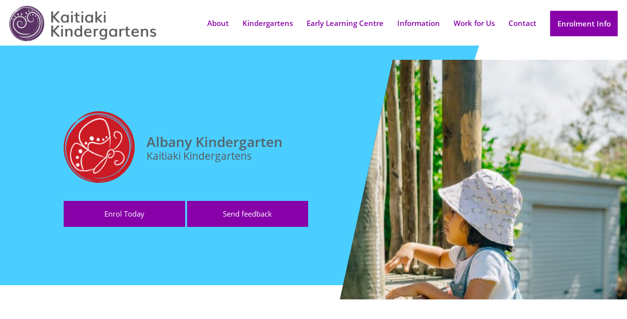

--- FILE ---
content_type: text/html; charset=UTF-8
request_url: https://www.kaitiakikindergartens.org.nz/kindergartens/albany-kindergarten/
body_size: 16037
content:
<!doctype html>
<html lang="en-US" class="no-js">
<head>
    <meta charset="UTF-8">
    <title>  Albany Kindergarten :Kaitiaki Kindergartens</title>

    <meta http-equiv="X-UA-Compatible" content="IE=edge,chrome=1">
    <meta name="viewport" content="width=device-width, initial-scale=1.0">

    <meta name='robots' content='max-image-preview:large' />
<link rel='dns-prefetch' href='//www.googletagmanager.com' />
<link rel="alternate" type="application/rss+xml" title="Kaitiaki Kindergartens &raquo; Feed" href="https://www.kaitiakikindergartens.org.nz/feed/" />
<link rel="alternate" type="application/rss+xml" title="Kaitiaki Kindergartens &raquo; Comments Feed" href="https://www.kaitiakikindergartens.org.nz/comments/feed/" />
<script type="text/javascript">
/* <![CDATA[ */
window._wpemojiSettings = {"baseUrl":"https:\/\/s.w.org\/images\/core\/emoji\/15.0.3\/72x72\/","ext":".png","svgUrl":"https:\/\/s.w.org\/images\/core\/emoji\/15.0.3\/svg\/","svgExt":".svg","source":{"wpemoji":"https:\/\/www.kaitiakikindergartens.org.nz\/wp-includes\/js\/wp-emoji.js?ver=6.6.4","twemoji":"https:\/\/www.kaitiakikindergartens.org.nz\/wp-includes\/js\/twemoji.js?ver=6.6.4"}};
/**
 * @output wp-includes/js/wp-emoji-loader.js
 */

/**
 * Emoji Settings as exported in PHP via _print_emoji_detection_script().
 * @typedef WPEmojiSettings
 * @type {object}
 * @property {?object} source
 * @property {?string} source.concatemoji
 * @property {?string} source.twemoji
 * @property {?string} source.wpemoji
 * @property {?boolean} DOMReady
 * @property {?Function} readyCallback
 */

/**
 * Support tests.
 * @typedef SupportTests
 * @type {object}
 * @property {?boolean} flag
 * @property {?boolean} emoji
 */

/**
 * IIFE to detect emoji support and load Twemoji if needed.
 *
 * @param {Window} window
 * @param {Document} document
 * @param {WPEmojiSettings} settings
 */
( function wpEmojiLoader( window, document, settings ) {
	if ( typeof Promise === 'undefined' ) {
		return;
	}

	var sessionStorageKey = 'wpEmojiSettingsSupports';
	var tests = [ 'flag', 'emoji' ];

	/**
	 * Checks whether the browser supports offloading to a Worker.
	 *
	 * @since 6.3.0
	 *
	 * @private
	 *
	 * @returns {boolean}
	 */
	function supportsWorkerOffloading() {
		return (
			typeof Worker !== 'undefined' &&
			typeof OffscreenCanvas !== 'undefined' &&
			typeof URL !== 'undefined' &&
			URL.createObjectURL &&
			typeof Blob !== 'undefined'
		);
	}

	/**
	 * @typedef SessionSupportTests
	 * @type {object}
	 * @property {number} timestamp
	 * @property {SupportTests} supportTests
	 */

	/**
	 * Get support tests from session.
	 *
	 * @since 6.3.0
	 *
	 * @private
	 *
	 * @returns {?SupportTests} Support tests, or null if not set or older than 1 week.
	 */
	function getSessionSupportTests() {
		try {
			/** @type {SessionSupportTests} */
			var item = JSON.parse(
				sessionStorage.getItem( sessionStorageKey )
			);
			if (
				typeof item === 'object' &&
				typeof item.timestamp === 'number' &&
				new Date().valueOf() < item.timestamp + 604800 && // Note: Number is a week in seconds.
				typeof item.supportTests === 'object'
			) {
				return item.supportTests;
			}
		} catch ( e ) {}
		return null;
	}

	/**
	 * Persist the supports in session storage.
	 *
	 * @since 6.3.0
	 *
	 * @private
	 *
	 * @param {SupportTests} supportTests Support tests.
	 */
	function setSessionSupportTests( supportTests ) {
		try {
			/** @type {SessionSupportTests} */
			var item = {
				supportTests: supportTests,
				timestamp: new Date().valueOf()
			};

			sessionStorage.setItem(
				sessionStorageKey,
				JSON.stringify( item )
			);
		} catch ( e ) {}
	}

	/**
	 * Checks if two sets of Emoji characters render the same visually.
	 *
	 * This function may be serialized to run in a Worker. Therefore, it cannot refer to variables from the containing
	 * scope. Everything must be passed by parameters.
	 *
	 * @since 4.9.0
	 *
	 * @private
	 *
	 * @param {CanvasRenderingContext2D} context 2D Context.
	 * @param {string} set1 Set of Emoji to test.
	 * @param {string} set2 Set of Emoji to test.
	 *
	 * @return {boolean} True if the two sets render the same.
	 */
	function emojiSetsRenderIdentically( context, set1, set2 ) {
		// Cleanup from previous test.
		context.clearRect( 0, 0, context.canvas.width, context.canvas.height );
		context.fillText( set1, 0, 0 );
		var rendered1 = new Uint32Array(
			context.getImageData(
				0,
				0,
				context.canvas.width,
				context.canvas.height
			).data
		);

		// Cleanup from previous test.
		context.clearRect( 0, 0, context.canvas.width, context.canvas.height );
		context.fillText( set2, 0, 0 );
		var rendered2 = new Uint32Array(
			context.getImageData(
				0,
				0,
				context.canvas.width,
				context.canvas.height
			).data
		);

		return rendered1.every( function ( rendered2Data, index ) {
			return rendered2Data === rendered2[ index ];
		} );
	}

	/**
	 * Determines if the browser properly renders Emoji that Twemoji can supplement.
	 *
	 * This function may be serialized to run in a Worker. Therefore, it cannot refer to variables from the containing
	 * scope. Everything must be passed by parameters.
	 *
	 * @since 4.2.0
	 *
	 * @private
	 *
	 * @param {CanvasRenderingContext2D} context 2D Context.
	 * @param {string} type Whether to test for support of "flag" or "emoji".
	 * @param {Function} emojiSetsRenderIdentically Reference to emojiSetsRenderIdentically function, needed due to minification.
	 *
	 * @return {boolean} True if the browser can render emoji, false if it cannot.
	 */
	function browserSupportsEmoji( context, type, emojiSetsRenderIdentically ) {
		var isIdentical;

		switch ( type ) {
			case 'flag':
				/*
				 * Test for Transgender flag compatibility. Added in Unicode 13.
				 *
				 * To test for support, we try to render it, and compare the rendering to how it would look if
				 * the browser doesn't render it correctly (white flag emoji + transgender symbol).
				 */
				isIdentical = emojiSetsRenderIdentically(
					context,
					'\uD83C\uDFF3\uFE0F\u200D\u26A7\uFE0F', // as a zero-width joiner sequence
					'\uD83C\uDFF3\uFE0F\u200B\u26A7\uFE0F' // separated by a zero-width space
				);

				if ( isIdentical ) {
					return false;
				}

				/*
				 * Test for UN flag compatibility. This is the least supported of the letter locale flags,
				 * so gives us an easy test for full support.
				 *
				 * To test for support, we try to render it, and compare the rendering to how it would look if
				 * the browser doesn't render it correctly ([U] + [N]).
				 */
				isIdentical = emojiSetsRenderIdentically(
					context,
					'\uD83C\uDDFA\uD83C\uDDF3', // as the sequence of two code points
					'\uD83C\uDDFA\u200B\uD83C\uDDF3' // as the two code points separated by a zero-width space
				);

				if ( isIdentical ) {
					return false;
				}

				/*
				 * Test for English flag compatibility. England is a country in the United Kingdom, it
				 * does not have a two letter locale code but rather a five letter sub-division code.
				 *
				 * To test for support, we try to render it, and compare the rendering to how it would look if
				 * the browser doesn't render it correctly (black flag emoji + [G] + [B] + [E] + [N] + [G]).
				 */
				isIdentical = emojiSetsRenderIdentically(
					context,
					// as the flag sequence
					'\uD83C\uDFF4\uDB40\uDC67\uDB40\uDC62\uDB40\uDC65\uDB40\uDC6E\uDB40\uDC67\uDB40\uDC7F',
					// with each code point separated by a zero-width space
					'\uD83C\uDFF4\u200B\uDB40\uDC67\u200B\uDB40\uDC62\u200B\uDB40\uDC65\u200B\uDB40\uDC6E\u200B\uDB40\uDC67\u200B\uDB40\uDC7F'
				);

				return ! isIdentical;
			case 'emoji':
				/*
				 * Four and twenty blackbirds baked in a pie.
				 *
				 * To test for Emoji 15.0 support, try to render a new emoji: Blackbird.
				 *
				 * The Blackbird is a ZWJ sequence combining 🐦 Bird and ⬛ large black square.,
				 *
				 * 0x1F426 (\uD83D\uDC26) == Bird
				 * 0x200D == Zero-Width Joiner (ZWJ) that links the code points for the new emoji or
				 * 0x200B == Zero-Width Space (ZWS) that is rendered for clients not supporting the new emoji.
				 * 0x2B1B == Large Black Square
				 *
				 * When updating this test for future Emoji releases, ensure that individual emoji that make up the
				 * sequence come from older emoji standards.
				 */
				isIdentical = emojiSetsRenderIdentically(
					context,
					'\uD83D\uDC26\u200D\u2B1B', // as the zero-width joiner sequence
					'\uD83D\uDC26\u200B\u2B1B' // separated by a zero-width space
				);

				return ! isIdentical;
		}

		return false;
	}

	/**
	 * Checks emoji support tests.
	 *
	 * This function may be serialized to run in a Worker. Therefore, it cannot refer to variables from the containing
	 * scope. Everything must be passed by parameters.
	 *
	 * @since 6.3.0
	 *
	 * @private
	 *
	 * @param {string[]} tests Tests.
	 * @param {Function} browserSupportsEmoji Reference to browserSupportsEmoji function, needed due to minification.
	 * @param {Function} emojiSetsRenderIdentically Reference to emojiSetsRenderIdentically function, needed due to minification.
	 *
	 * @return {SupportTests} Support tests.
	 */
	function testEmojiSupports( tests, browserSupportsEmoji, emojiSetsRenderIdentically ) {
		var canvas;
		if (
			typeof WorkerGlobalScope !== 'undefined' &&
			self instanceof WorkerGlobalScope
		) {
			canvas = new OffscreenCanvas( 300, 150 ); // Dimensions are default for HTMLCanvasElement.
		} else {
			canvas = document.createElement( 'canvas' );
		}

		var context = canvas.getContext( '2d', { willReadFrequently: true } );

		/*
		 * Chrome on OS X added native emoji rendering in M41. Unfortunately,
		 * it doesn't work when the font is bolder than 500 weight. So, we
		 * check for bold rendering support to avoid invisible emoji in Chrome.
		 */
		context.textBaseline = 'top';
		context.font = '600 32px Arial';

		var supports = {};
		tests.forEach( function ( test ) {
			supports[ test ] = browserSupportsEmoji( context, test, emojiSetsRenderIdentically );
		} );
		return supports;
	}

	/**
	 * Adds a script to the head of the document.
	 *
	 * @ignore
	 *
	 * @since 4.2.0
	 *
	 * @param {string} src The url where the script is located.
	 *
	 * @return {void}
	 */
	function addScript( src ) {
		var script = document.createElement( 'script' );
		script.src = src;
		script.defer = true;
		document.head.appendChild( script );
	}

	settings.supports = {
		everything: true,
		everythingExceptFlag: true
	};

	// Create a promise for DOMContentLoaded since the worker logic may finish after the event has fired.
	var domReadyPromise = new Promise( function ( resolve ) {
		document.addEventListener( 'DOMContentLoaded', resolve, {
			once: true
		} );
	} );

	// Obtain the emoji support from the browser, asynchronously when possible.
	new Promise( function ( resolve ) {
		var supportTests = getSessionSupportTests();
		if ( supportTests ) {
			resolve( supportTests );
			return;
		}

		if ( supportsWorkerOffloading() ) {
			try {
				// Note that the functions are being passed as arguments due to minification.
				var workerScript =
					'postMessage(' +
					testEmojiSupports.toString() +
					'(' +
					[
						JSON.stringify( tests ),
						browserSupportsEmoji.toString(),
						emojiSetsRenderIdentically.toString()
					].join( ',' ) +
					'));';
				var blob = new Blob( [ workerScript ], {
					type: 'text/javascript'
				} );
				var worker = new Worker( URL.createObjectURL( blob ), { name: 'wpTestEmojiSupports' } );
				worker.onmessage = function ( event ) {
					supportTests = event.data;
					setSessionSupportTests( supportTests );
					worker.terminate();
					resolve( supportTests );
				};
				return;
			} catch ( e ) {}
		}

		supportTests = testEmojiSupports( tests, browserSupportsEmoji, emojiSetsRenderIdentically );
		setSessionSupportTests( supportTests );
		resolve( supportTests );
	} )
		// Once the browser emoji support has been obtained from the session, finalize the settings.
		.then( function ( supportTests ) {
			/*
			 * Tests the browser support for flag emojis and other emojis, and adjusts the
			 * support settings accordingly.
			 */
			for ( var test in supportTests ) {
				settings.supports[ test ] = supportTests[ test ];

				settings.supports.everything =
					settings.supports.everything && settings.supports[ test ];

				if ( 'flag' !== test ) {
					settings.supports.everythingExceptFlag =
						settings.supports.everythingExceptFlag &&
						settings.supports[ test ];
				}
			}

			settings.supports.everythingExceptFlag =
				settings.supports.everythingExceptFlag &&
				! settings.supports.flag;

			// Sets DOMReady to false and assigns a ready function to settings.
			settings.DOMReady = false;
			settings.readyCallback = function () {
				settings.DOMReady = true;
			};
		} )
		.then( function () {
			return domReadyPromise;
		} )
		.then( function () {
			// When the browser can not render everything we need to load a polyfill.
			if ( ! settings.supports.everything ) {
				settings.readyCallback();

				var src = settings.source || {};

				if ( src.concatemoji ) {
					addScript( src.concatemoji );
				} else if ( src.wpemoji && src.twemoji ) {
					addScript( src.twemoji );
					addScript( src.wpemoji );
				}
			}
		} );
} )( window, document, window._wpemojiSettings );

/* ]]> */
</script>
<style id='wp-emoji-styles-inline-css' type='text/css'>

	img.wp-smiley, img.emoji {
		display: inline !important;
		border: none !important;
		box-shadow: none !important;
		height: 1em !important;
		width: 1em !important;
		margin: 0 0.07em !important;
		vertical-align: -0.1em !important;
		background: none !important;
		padding: 0 !important;
	}
</style>
<link rel='stylesheet' id='wp-block-library-css' href='https://www.kaitiakikindergartens.org.nz/wp-includes/css/dist/block-library/style.css?ver=6.6.4' type='text/css' media='all' />
<style id='classic-theme-styles-inline-css' type='text/css'>
/**
 * These rules are needed for backwards compatibility.
 * They should match the button element rules in the base theme.json file.
 */
.wp-block-button__link {
	color: #ffffff;
	background-color: #32373c;
	border-radius: 9999px; /* 100% causes an oval, but any explicit but really high value retains the pill shape. */

	/* This needs a low specificity so it won't override the rules from the button element if defined in theme.json. */
	box-shadow: none;
	text-decoration: none;

	/* The extra 2px are added to size solids the same as the outline versions.*/
	padding: calc(0.667em + 2px) calc(1.333em + 2px);

	font-size: 1.125em;
}

.wp-block-file__button {
	background: #32373c;
	color: #ffffff;
	text-decoration: none;
}

</style>
<style id='global-styles-inline-css' type='text/css'>
:root{--wp--preset--aspect-ratio--square: 1;--wp--preset--aspect-ratio--4-3: 4/3;--wp--preset--aspect-ratio--3-4: 3/4;--wp--preset--aspect-ratio--3-2: 3/2;--wp--preset--aspect-ratio--2-3: 2/3;--wp--preset--aspect-ratio--16-9: 16/9;--wp--preset--aspect-ratio--9-16: 9/16;--wp--preset--color--black: #000000;--wp--preset--color--cyan-bluish-gray: #abb8c3;--wp--preset--color--white: #ffffff;--wp--preset--color--pale-pink: #f78da7;--wp--preset--color--vivid-red: #cf2e2e;--wp--preset--color--luminous-vivid-orange: #ff6900;--wp--preset--color--luminous-vivid-amber: #fcb900;--wp--preset--color--light-green-cyan: #7bdcb5;--wp--preset--color--vivid-green-cyan: #00d084;--wp--preset--color--pale-cyan-blue: #8ed1fc;--wp--preset--color--vivid-cyan-blue: #0693e3;--wp--preset--color--vivid-purple: #9b51e0;--wp--preset--gradient--vivid-cyan-blue-to-vivid-purple: linear-gradient(135deg,rgba(6,147,227,1) 0%,rgb(155,81,224) 100%);--wp--preset--gradient--light-green-cyan-to-vivid-green-cyan: linear-gradient(135deg,rgb(122,220,180) 0%,rgb(0,208,130) 100%);--wp--preset--gradient--luminous-vivid-amber-to-luminous-vivid-orange: linear-gradient(135deg,rgba(252,185,0,1) 0%,rgba(255,105,0,1) 100%);--wp--preset--gradient--luminous-vivid-orange-to-vivid-red: linear-gradient(135deg,rgba(255,105,0,1) 0%,rgb(207,46,46) 100%);--wp--preset--gradient--very-light-gray-to-cyan-bluish-gray: linear-gradient(135deg,rgb(238,238,238) 0%,rgb(169,184,195) 100%);--wp--preset--gradient--cool-to-warm-spectrum: linear-gradient(135deg,rgb(74,234,220) 0%,rgb(151,120,209) 20%,rgb(207,42,186) 40%,rgb(238,44,130) 60%,rgb(251,105,98) 80%,rgb(254,248,76) 100%);--wp--preset--gradient--blush-light-purple: linear-gradient(135deg,rgb(255,206,236) 0%,rgb(152,150,240) 100%);--wp--preset--gradient--blush-bordeaux: linear-gradient(135deg,rgb(254,205,165) 0%,rgb(254,45,45) 50%,rgb(107,0,62) 100%);--wp--preset--gradient--luminous-dusk: linear-gradient(135deg,rgb(255,203,112) 0%,rgb(199,81,192) 50%,rgb(65,88,208) 100%);--wp--preset--gradient--pale-ocean: linear-gradient(135deg,rgb(255,245,203) 0%,rgb(182,227,212) 50%,rgb(51,167,181) 100%);--wp--preset--gradient--electric-grass: linear-gradient(135deg,rgb(202,248,128) 0%,rgb(113,206,126) 100%);--wp--preset--gradient--midnight: linear-gradient(135deg,rgb(2,3,129) 0%,rgb(40,116,252) 100%);--wp--preset--font-size--small: 13px;--wp--preset--font-size--medium: 20px;--wp--preset--font-size--large: 36px;--wp--preset--font-size--x-large: 42px;--wp--preset--spacing--20: 0.44rem;--wp--preset--spacing--30: 0.67rem;--wp--preset--spacing--40: 1rem;--wp--preset--spacing--50: 1.5rem;--wp--preset--spacing--60: 2.25rem;--wp--preset--spacing--70: 3.38rem;--wp--preset--spacing--80: 5.06rem;--wp--preset--shadow--natural: 6px 6px 9px rgba(0, 0, 0, 0.2);--wp--preset--shadow--deep: 12px 12px 50px rgba(0, 0, 0, 0.4);--wp--preset--shadow--sharp: 6px 6px 0px rgba(0, 0, 0, 0.2);--wp--preset--shadow--outlined: 6px 6px 0px -3px rgba(255, 255, 255, 1), 6px 6px rgba(0, 0, 0, 1);--wp--preset--shadow--crisp: 6px 6px 0px rgba(0, 0, 0, 1);}:where(.is-layout-flex){gap: 0.5em;}:where(.is-layout-grid){gap: 0.5em;}body .is-layout-flex{display: flex;}.is-layout-flex{flex-wrap: wrap;align-items: center;}.is-layout-flex > :is(*, div){margin: 0;}body .is-layout-grid{display: grid;}.is-layout-grid > :is(*, div){margin: 0;}:where(.wp-block-columns.is-layout-flex){gap: 2em;}:where(.wp-block-columns.is-layout-grid){gap: 2em;}:where(.wp-block-post-template.is-layout-flex){gap: 1.25em;}:where(.wp-block-post-template.is-layout-grid){gap: 1.25em;}.has-black-color{color: var(--wp--preset--color--black) !important;}.has-cyan-bluish-gray-color{color: var(--wp--preset--color--cyan-bluish-gray) !important;}.has-white-color{color: var(--wp--preset--color--white) !important;}.has-pale-pink-color{color: var(--wp--preset--color--pale-pink) !important;}.has-vivid-red-color{color: var(--wp--preset--color--vivid-red) !important;}.has-luminous-vivid-orange-color{color: var(--wp--preset--color--luminous-vivid-orange) !important;}.has-luminous-vivid-amber-color{color: var(--wp--preset--color--luminous-vivid-amber) !important;}.has-light-green-cyan-color{color: var(--wp--preset--color--light-green-cyan) !important;}.has-vivid-green-cyan-color{color: var(--wp--preset--color--vivid-green-cyan) !important;}.has-pale-cyan-blue-color{color: var(--wp--preset--color--pale-cyan-blue) !important;}.has-vivid-cyan-blue-color{color: var(--wp--preset--color--vivid-cyan-blue) !important;}.has-vivid-purple-color{color: var(--wp--preset--color--vivid-purple) !important;}.has-black-background-color{background-color: var(--wp--preset--color--black) !important;}.has-cyan-bluish-gray-background-color{background-color: var(--wp--preset--color--cyan-bluish-gray) !important;}.has-white-background-color{background-color: var(--wp--preset--color--white) !important;}.has-pale-pink-background-color{background-color: var(--wp--preset--color--pale-pink) !important;}.has-vivid-red-background-color{background-color: var(--wp--preset--color--vivid-red) !important;}.has-luminous-vivid-orange-background-color{background-color: var(--wp--preset--color--luminous-vivid-orange) !important;}.has-luminous-vivid-amber-background-color{background-color: var(--wp--preset--color--luminous-vivid-amber) !important;}.has-light-green-cyan-background-color{background-color: var(--wp--preset--color--light-green-cyan) !important;}.has-vivid-green-cyan-background-color{background-color: var(--wp--preset--color--vivid-green-cyan) !important;}.has-pale-cyan-blue-background-color{background-color: var(--wp--preset--color--pale-cyan-blue) !important;}.has-vivid-cyan-blue-background-color{background-color: var(--wp--preset--color--vivid-cyan-blue) !important;}.has-vivid-purple-background-color{background-color: var(--wp--preset--color--vivid-purple) !important;}.has-black-border-color{border-color: var(--wp--preset--color--black) !important;}.has-cyan-bluish-gray-border-color{border-color: var(--wp--preset--color--cyan-bluish-gray) !important;}.has-white-border-color{border-color: var(--wp--preset--color--white) !important;}.has-pale-pink-border-color{border-color: var(--wp--preset--color--pale-pink) !important;}.has-vivid-red-border-color{border-color: var(--wp--preset--color--vivid-red) !important;}.has-luminous-vivid-orange-border-color{border-color: var(--wp--preset--color--luminous-vivid-orange) !important;}.has-luminous-vivid-amber-border-color{border-color: var(--wp--preset--color--luminous-vivid-amber) !important;}.has-light-green-cyan-border-color{border-color: var(--wp--preset--color--light-green-cyan) !important;}.has-vivid-green-cyan-border-color{border-color: var(--wp--preset--color--vivid-green-cyan) !important;}.has-pale-cyan-blue-border-color{border-color: var(--wp--preset--color--pale-cyan-blue) !important;}.has-vivid-cyan-blue-border-color{border-color: var(--wp--preset--color--vivid-cyan-blue) !important;}.has-vivid-purple-border-color{border-color: var(--wp--preset--color--vivid-purple) !important;}.has-vivid-cyan-blue-to-vivid-purple-gradient-background{background: var(--wp--preset--gradient--vivid-cyan-blue-to-vivid-purple) !important;}.has-light-green-cyan-to-vivid-green-cyan-gradient-background{background: var(--wp--preset--gradient--light-green-cyan-to-vivid-green-cyan) !important;}.has-luminous-vivid-amber-to-luminous-vivid-orange-gradient-background{background: var(--wp--preset--gradient--luminous-vivid-amber-to-luminous-vivid-orange) !important;}.has-luminous-vivid-orange-to-vivid-red-gradient-background{background: var(--wp--preset--gradient--luminous-vivid-orange-to-vivid-red) !important;}.has-very-light-gray-to-cyan-bluish-gray-gradient-background{background: var(--wp--preset--gradient--very-light-gray-to-cyan-bluish-gray) !important;}.has-cool-to-warm-spectrum-gradient-background{background: var(--wp--preset--gradient--cool-to-warm-spectrum) !important;}.has-blush-light-purple-gradient-background{background: var(--wp--preset--gradient--blush-light-purple) !important;}.has-blush-bordeaux-gradient-background{background: var(--wp--preset--gradient--blush-bordeaux) !important;}.has-luminous-dusk-gradient-background{background: var(--wp--preset--gradient--luminous-dusk) !important;}.has-pale-ocean-gradient-background{background: var(--wp--preset--gradient--pale-ocean) !important;}.has-electric-grass-gradient-background{background: var(--wp--preset--gradient--electric-grass) !important;}.has-midnight-gradient-background{background: var(--wp--preset--gradient--midnight) !important;}.has-small-font-size{font-size: var(--wp--preset--font-size--small) !important;}.has-medium-font-size{font-size: var(--wp--preset--font-size--medium) !important;}.has-large-font-size{font-size: var(--wp--preset--font-size--large) !important;}.has-x-large-font-size{font-size: var(--wp--preset--font-size--x-large) !important;}
:where(.wp-block-post-template.is-layout-flex){gap: 1.25em;}:where(.wp-block-post-template.is-layout-grid){gap: 1.25em;}
:where(.wp-block-columns.is-layout-flex){gap: 2em;}:where(.wp-block-columns.is-layout-grid){gap: 2em;}
:root :where(.wp-block-pullquote){font-size: 1.5em;line-height: 1.6;}
</style>
<link rel='stylesheet' id='contact-form-7-css' href='https://www.kaitiakikindergartens.org.nz/bss-content/plugins/contact-form-7/includes/css/styles.css?ver=6.0.3' type='text/css' media='all' />
<link rel='stylesheet' id='bootstrap.min-css' href='https://www.kaitiakikindergartens.org.nz/bss-content/themes/bss/assets/css/bootstrap.min.css?ver=1.0' type='text/css' media='all' />
<link rel='stylesheet' id='font-awesome-css' href='https://www.kaitiakikindergartens.org.nz/bss-content/themes/bss/assets/css/font-awesome.css?ver=1.0' type='text/css' media='all' />
<link rel='stylesheet' id='owl.carousel.min-css' href='https://www.kaitiakikindergartens.org.nz/bss-content/themes/bss/assets/css/owl.carousel.min.css?ver=1.0' type='text/css' media='all' />
<link rel='stylesheet' id='core-web-html-0.0.0-css' href='https://www.kaitiakikindergartens.org.nz/bss-content/themes/bss/assets/css/core-web-html-0.0.0.css?ver=1.9.0' type='text/css' media='all' />
<script type="text/javascript" src="https://www.kaitiakikindergartens.org.nz/wp-includes/js/jquery/jquery.js?ver=3.7.1" id="jquery-core-js"></script>
<script type="text/javascript" src="https://www.kaitiakikindergartens.org.nz/wp-includes/js/jquery/jquery-migrate.js?ver=3.4.1" id="jquery-migrate-js"></script>

<!-- Google tag (gtag.js) snippet added by Site Kit -->
<!-- Google Analytics snippet added by Site Kit -->
<script type="text/javascript" src="https://www.googletagmanager.com/gtag/js?id=GT-MBH98ZD8" id="google_gtagjs-js" async></script>
<script type="text/javascript" id="google_gtagjs-js-after">
/* <![CDATA[ */
window.dataLayer = window.dataLayer || [];function gtag(){dataLayer.push(arguments);}
gtag("set","linker",{"domains":["www.kaitiakikindergartens.org.nz"]});
gtag("js", new Date());
gtag("set", "developer_id.dZTNiMT", true);
gtag("config", "GT-MBH98ZD8");
 window._googlesitekit = window._googlesitekit || {}; window._googlesitekit.throttledEvents = []; window._googlesitekit.gtagEvent = (name, data) => { var key = JSON.stringify( { name, data } ); if ( !! window._googlesitekit.throttledEvents[ key ] ) { return; } window._googlesitekit.throttledEvents[ key ] = true; setTimeout( () => { delete window._googlesitekit.throttledEvents[ key ]; }, 5 ); gtag( "event", name, { ...data, event_source: "site-kit" } ); }; 
/* ]]> */
</script>
<link rel="https://api.w.org/" href="https://www.kaitiakikindergartens.org.nz/wp-json/" /><link rel="EditURI" type="application/rsd+xml" title="RSD" href="https://www.kaitiakikindergartens.org.nz/xmlrpc.php?rsd" />
<meta name="generator" content="WordPress 6.6.4" />
<link rel="canonical" href="https://www.kaitiakikindergartens.org.nz/kindergartens/albany-kindergarten/" />
<link rel='shortlink' href='https://www.kaitiakikindergartens.org.nz/?p=339' />
<link rel="alternate" title="oEmbed (JSON)" type="application/json+oembed" href="https://www.kaitiakikindergartens.org.nz/wp-json/oembed/1.0/embed?url=https%3A%2F%2Fwww.kaitiakikindergartens.org.nz%2Fkindergartens%2Falbany-kindergarten%2F" />
<link rel="alternate" title="oEmbed (XML)" type="text/xml+oembed" href="https://www.kaitiakikindergartens.org.nz/wp-json/oembed/1.0/embed?url=https%3A%2F%2Fwww.kaitiakikindergartens.org.nz%2Fkindergartens%2Falbany-kindergarten%2F&#038;format=xml" />
<meta name="generator" content="Site Kit by Google 1.170.0" /><link rel="icon" href="https://www.kaitiakikindergartens.org.nz/bss-content/uploads/2019/08/cropped-kaitiaki-favicon-32x32.png" sizes="32x32" />
<link rel="icon" href="https://www.kaitiakikindergartens.org.nz/bss-content/uploads/2019/08/cropped-kaitiaki-favicon-192x192.png" sizes="192x192" />
<link rel="apple-touch-icon" href="https://www.kaitiakikindergartens.org.nz/bss-content/uploads/2019/08/cropped-kaitiaki-favicon-180x180.png" />
<meta name="msapplication-TileImage" content="https://www.kaitiakikindergartens.org.nz/bss-content/uploads/2019/08/cropped-kaitiaki-favicon-270x270.png" />
  <script>
    var urlHome = 'https://www.kaitiakikindergartens.org.nz'
  </script>

</head>
<body class="kindergartens-template-default single single-kindergartens postid-339 albany-kindergarten">



<nav class="navbar navbar-expand-sm navbar-kaitiaki">
    <a class="navbar-brand" href="https://www.kaitiakikindergartens.org.nz">
        <img class="img-responsive" src="https://www.kaitiakikindergartens.org.nz/bss-content/uploads/2019/06/logo-kaitiaki.png" alt=""/>
    </a>
    <button class="navbar-toggler" type="button" data-toggle="collapse" data-target="#navbarSupportedContent" aria-controls="navbarSupportedContent" aria-expanded="false" aria-label="Toggle navigation">
        <span class="navbar-toggler-icon fas fa-bars"></span>
    </button>
    <div class="collapse navbar-collapse" id="navbarSupportedContent">
        <ul id="menu-main-menu" class="navbar-nav ml-auto"><li id="menu-item-1029" class="menu-item menu-item-type-post_type menu-item-object-page menu-item-has-children menu-item-1029 nav-item"><a href="https://www.kaitiakikindergartens.org.nz/about-us/" class="nav-link">About</a>
<ul class="sub-menu">
	<li id="menu-item-3402" class="menu-item menu-item-type-post_type menu-item-object-page menu-item-3402 nav-item"><a href="https://www.kaitiakikindergartens.org.nz/our-vision-mission-and-values/" class="nav-link">Our Vision, Mission and Values</a></li>
	<li id="menu-item-3474" class="menu-item menu-item-type-post_type menu-item-object-page menu-item-3474 nav-item"><a href="https://www.kaitiakikindergartens.org.nz/our-2024-ero-report/" class="nav-link">2024 ERO Report</a></li>
	<li id="menu-item-843" class="menu-item menu-item-type-post_type menu-item-object-page menu-item-843 nav-item"><a href="https://www.kaitiakikindergartens.org.nz/board-page/" class="nav-link">Board Page</a></li>
	<li id="menu-item-1020" class="menu-item menu-item-type-post_type menu-item-object-page menu-item-1020 nav-item"><a href="https://www.kaitiakikindergartens.org.nz/support-team/" class="nav-link">Support Team</a></li>
</ul>
</li>
<li id="menu-item-47" class="menu-item menu-item-type-post_type menu-item-object-page current-menu-ancestor current-menu-parent current_page_parent current_page_ancestor menu-item-has-children menu-item-47 nav-item"><a href="https://www.kaitiakikindergartens.org.nz/kindergartens/" class="nav-link">Kindergartens</a>
<ul class="sub-menu">
	<li id="menu-item-935" class="menu-item menu-item-type-post_type menu-item-object-kindergartens current-menu-item menu-item-935 nav-item"><a href="https://www.kaitiakikindergartens.org.nz/kindergartens/albany-kindergarten/" aria-current="page" class="nav-link">Albany Kindergarten</a></li>
	<li id="menu-item-938" class="menu-item menu-item-type-post_type menu-item-object-kindergartens menu-item-938 nav-item"><a href="https://www.kaitiakikindergartens.org.nz/kindergartens/browns-bay-taiaotea-kindergarten/" class="nav-link">Browns Bay Taiaotea Kindergarten</a></li>
	<li id="menu-item-941" class="menu-item menu-item-type-post_type menu-item-object-kindergartens menu-item-941 nav-item"><a href="https://www.kaitiakikindergartens.org.nz/kindergartens/glamorgan-kindergarten/" class="nav-link">Glamorgan Kindergarten</a></li>
	<li id="menu-item-944" class="menu-item menu-item-type-post_type menu-item-object-kindergartens menu-item-944 nav-item"><a href="https://www.kaitiakikindergartens.org.nz/kindergartens/mahurangi-kindergarten/" class="nav-link">Mahurangi Kindergarten</a></li>
	<li id="menu-item-936" class="menu-item menu-item-type-post_type menu-item-object-kindergartens menu-item-936 nav-item"><a href="https://www.kaitiakikindergartens.org.nz/kindergartens/oaktree-kindergarten/" class="nav-link">Oaktree Kindergarten</a></li>
	<li id="menu-item-939" class="menu-item menu-item-type-post_type menu-item-object-kindergartens menu-item-939 nav-item"><a href="https://www.kaitiakikindergartens.org.nz/kindergartens/orewa-beach-kindergarten/" class="nav-link">Orewa Beach Kindergarten</a></li>
	<li id="menu-item-947" class="menu-item menu-item-type-post_type menu-item-object-kindergartens menu-item-947 nav-item"><a href="https://www.kaitiakikindergartens.org.nz/kindergartens/parakai-kindergarten/" class="nav-link">Parakai Kindergarten</a></li>
	<li id="menu-item-945" class="menu-item menu-item-type-post_type menu-item-object-kindergartens menu-item-945 nav-item"><a href="https://www.kaitiakikindergartens.org.nz/kindergartens/rangitoto-kindergarten/" class="nav-link">Rangitoto Kindergarten</a></li>
	<li id="menu-item-937" class="menu-item menu-item-type-post_type menu-item-object-kindergartens menu-item-937 nav-item"><a href="https://www.kaitiakikindergartens.org.nz/kindergartens/silverdale-kindergarten/" class="nav-link">Silverdale Kindergarten</a></li>
	<li id="menu-item-940" class="menu-item menu-item-type-post_type menu-item-object-kindergartens menu-item-940 nav-item"><a href="https://www.kaitiakikindergartens.org.nz/kindergartens/stanmore-kindergarten/" class="nav-link">Stanmore Bay Kindergarten</a></li>
	<li id="menu-item-943" class="menu-item menu-item-type-post_type menu-item-object-kindergartens menu-item-943 nav-item"><a href="https://www.kaitiakikindergartens.org.nz/kindergartens/torbay-kindergarten/" class="nav-link">Torbay Kindergarten</a></li>
	<li id="menu-item-946" class="menu-item menu-item-type-post_type menu-item-object-kindergartens menu-item-946 nav-item"><a href="https://www.kaitiakikindergartens.org.nz/kindergartens/waimauku-kindergarten/" class="nav-link">Waimauku Kindergarten</a></li>
	<li id="menu-item-942" class="menu-item menu-item-type-post_type menu-item-object-kindergartens menu-item-942 nav-item"><a href="https://www.kaitiakikindergartens.org.nz/kindergartens/whangaparaoa-kindergarten/" class="nav-link">Whangaparaoa Kindergarten</a></li>
</ul>
</li>
<li id="menu-item-511" class="menu-item menu-item-type-post_type menu-item-object-page menu-item-has-children menu-item-511 nav-item"><a href="https://www.kaitiakikindergartens.org.nz/elc/" class="nav-link">Early Learning Centre</a>
<ul class="sub-menu">
	<li id="menu-item-933" class="menu-item menu-item-type-post_type menu-item-object-our_elc menu-item-933 nav-item"><a href="https://www.kaitiakikindergartens.org.nz/our_elc/hobsonville-point-early-learning-center/" class="nav-link">Hobsonville Point Early Learning Centre</a></li>
</ul>
</li>
<li id="menu-item-976" class="menu-item menu-item-type-post_type menu-item-object-page menu-item-has-children menu-item-976 nav-item"><a href="https://www.kaitiakikindergartens.org.nz/parent-information/" class="nav-link">Information</a>
<ul class="sub-menu">
	<li id="menu-item-3358" class="menu-item menu-item-type-post_type menu-item-object-page menu-item-3358 nav-item"><a href="https://www.kaitiakikindergartens.org.nz/kaitiaki-kindergartens-policies/" class="nav-link">Policies</a></li>
	<li id="menu-item-994" class="menu-item menu-item-type-post_type menu-item-object-page menu-item-994 nav-item"><a href="https://www.kaitiakikindergartens.org.nz/enrolment/" class="nav-link">Enrolment Information</a></li>
	<li id="menu-item-1750" class="menu-item menu-item-type-post_type menu-item-object-page menu-item-1750 nav-item"><a href="https://www.kaitiakikindergartens.org.nz/parent-information/" class="nav-link">Enviroschools</a></li>
	<li id="menu-item-993" class="menu-item menu-item-type-post_type menu-item-object-page menu-item-993 nav-item"><a href="https://www.kaitiakikindergartens.org.nz/te-whariki/" class="nav-link">Te Whāriki</a></li>
	<li id="menu-item-995" class="menu-item menu-item-type-post_type menu-item-object-page menu-item-995 nav-item"><a href="https://www.kaitiakikindergartens.org.nz/holiday-programmes/" class="nav-link">Term Break Programme</a></li>
</ul>
</li>
<li id="menu-item-628" class="menu-item menu-item-type-post_type menu-item-object-page menu-item-628 nav-item"><a href="https://www.kaitiakikindergartens.org.nz/work-for-us/" class="nav-link">Work for Us</a></li>
<li id="menu-item-43" class="menu-item menu-item-type-post_type menu-item-object-page menu-item-43 nav-item"><a href="https://www.kaitiakikindergartens.org.nz/contact/" class="nav-link">Contact</a></li>
<li id="menu-item-107" class="btn btn-purple menu-item menu-item-type-custom menu-item-object-custom menu-item-107 nav-item"><a href="https://www.kaitiakikindergartens.org.nz/enrolment" class="nav-link">Enrolment Info</a></li>
</ul>    </div>
</nav>

<div class="block block-intro block-img675 hero-image-carousel">
       <div class="intro-img intro-mobi"></div>
		<div class="intro-img intro-mobi intro-img-item active" style="background-image: url(https://www.kaitiakikindergartens.org.nz/bss-content/uploads/2019/06/DSC7349-681x1024.jpg);"></div>
     	<div class="intro-img intro-mobi intro-img-item " style="background-image: url(https://www.kaitiakikindergartens.org.nz/bss-content/uploads/2019/06/DSC7149-1024x681.jpg);"></div>
     	<div class="intro-img intro-mobi intro-img-item " style="background-image: url(https://www.kaitiakikindergartens.org.nz/bss-content/uploads/2019/06/DSC6966-1024x681.jpg);"></div>
     	<div class="intro-img intro-mobi intro-img-item " style="background-image: url(https://www.kaitiakikindergartens.org.nz/bss-content/uploads/2019/06/DSC6953-1024x681.jpg);"></div>
     	<div class="intro-img intro-mobi intro-img-item " style="background-image: url(https://www.kaitiakikindergartens.org.nz/bss-content/uploads/2019/06/DSC6736-1024x681.jpg);"></div>
     	<div class="intro-img intro-mobi intro-img-item " style="background-image: url(https://www.kaitiakikindergartens.org.nz/bss-content/uploads/2019/06/DSC7070-1024x681.jpg);"></div>
     	<div class="intro-img intro-mobi intro-img-item " style="background-image: url(https://www.kaitiakikindergartens.org.nz/bss-content/uploads/2019/06/DSC7357-1024x681.jpg);"></div>
     	<div class="intro-img intro-mobi intro-img-item " style="background-image: url(https://www.kaitiakikindergartens.org.nz/bss-content/uploads/2019/06/DSC6549-1024x681.jpg);"></div>
     	
  <div class="intro-img svg-clippath d-none">
         <div class="image-wrapper intro-img-item active">
        <svg id="svg-1" class="clip-svg svg1" width="883" height="522">
          <rect class='svg-background1' width="883" height="522" fill="#000"/>
          <image id="img-1" class='svg-image1' width="883" height="522" xlink:href="https://www.kaitiakikindergartens.org.nz/bss-content/uploads/2019/06/DSC7349-681x1024.jpg"/>
        </svg>
      </div>
	    <div class="image-wrapper intro-img-item ">
        <svg id="svg-1" class="clip-svg svg1" width="883" height="522">
          <rect class='svg-background1' width="883" height="522" fill="#000"/>
          <image id="img-1" class='svg-image1' width="883" height="522" xlink:href="https://www.kaitiakikindergartens.org.nz/bss-content/uploads/2019/06/DSC7149-1024x681.jpg"/>
        </svg>
      </div>
	    <div class="image-wrapper intro-img-item ">
        <svg id="svg-1" class="clip-svg svg1" width="883" height="522">
          <rect class='svg-background1' width="883" height="522" fill="#000"/>
          <image id="img-1" class='svg-image1' width="883" height="522" xlink:href="https://www.kaitiakikindergartens.org.nz/bss-content/uploads/2019/06/DSC6966-1024x681.jpg"/>
        </svg>
      </div>
	    <div class="image-wrapper intro-img-item ">
        <svg id="svg-1" class="clip-svg svg1" width="883" height="522">
          <rect class='svg-background1' width="883" height="522" fill="#000"/>
          <image id="img-1" class='svg-image1' width="883" height="522" xlink:href="https://www.kaitiakikindergartens.org.nz/bss-content/uploads/2019/06/DSC6953-1024x681.jpg"/>
        </svg>
      </div>
	    <div class="image-wrapper intro-img-item ">
        <svg id="svg-1" class="clip-svg svg1" width="883" height="522">
          <rect class='svg-background1' width="883" height="522" fill="#000"/>
          <image id="img-1" class='svg-image1' width="883" height="522" xlink:href="https://www.kaitiakikindergartens.org.nz/bss-content/uploads/2019/06/DSC6736-1024x681.jpg"/>
        </svg>
      </div>
	    <div class="image-wrapper intro-img-item ">
        <svg id="svg-1" class="clip-svg svg1" width="883" height="522">
          <rect class='svg-background1' width="883" height="522" fill="#000"/>
          <image id="img-1" class='svg-image1' width="883" height="522" xlink:href="https://www.kaitiakikindergartens.org.nz/bss-content/uploads/2019/06/DSC7070-1024x681.jpg"/>
        </svg>
      </div>
	    <div class="image-wrapper intro-img-item ">
        <svg id="svg-1" class="clip-svg svg1" width="883" height="522">
          <rect class='svg-background1' width="883" height="522" fill="#000"/>
          <image id="img-1" class='svg-image1' width="883" height="522" xlink:href="https://www.kaitiakikindergartens.org.nz/bss-content/uploads/2019/06/DSC7357-1024x681.jpg"/>
        </svg>
      </div>
	    <div class="image-wrapper intro-img-item ">
        <svg id="svg-1" class="clip-svg svg1" width="883" height="522">
          <rect class='svg-background1' width="883" height="522" fill="#000"/>
          <image id="img-1" class='svg-image1' width="883" height="522" xlink:href="https://www.kaitiakikindergartens.org.nz/bss-content/uploads/2019/06/DSC6549-1024x681.jpg"/>
        </svg>
      </div>
		
    <svg id="svg-defs1" class="svg-defs1" width="883" height="522">
      <defs>
        <clipPath id="clipTriangle1">
          <polygon points="165,0 883,0 883,522 50,522"/>
        </clipPath>
      </defs>
    </svg>
  </div>
	  <div class="intro-text" style="background-image: url(https://www.kaitiakikindergartens.org.nz/bss-content/uploads/2019/06/bg-blue-2-e1694665497214.png);">
    <div class="vertical-middle">
      <div class="table-cell">
        <div class="intro-detail">
          <div class="item item-participating item-participating-kind">
            <div class="item-img">
              <img src="https://www.kaitiakikindergartens.org.nz/bss-content/uploads/2019/06/participating15.png" alt="Albany Kindergarten">
            </div>
            <div class="item-content">
              <div class="vertical-middle">
                <div class="table-cell">
                  <div class="item-title">Albany Kindergarten</div>
                  <div class="item-text">Kaitiaki Kindergartens</div>
                </div>
              </div>
            </div>
          </div>
          <div class="header-buttons">
              <a class="btn btn-purple" href="https://www.kaitiakikindergartens.org.nz/enrolment/">Enrol Today</a>
                <button type="button" class="btn btn-purple" data-toggle="modal" data-target="#exampleModal">
             Send feedback
            </button>

<!-- Modal -->
<div class="modal fade" id="exampleModal" tabindex="-1" role="dialog" aria-labelledby="exampleModalLabel" aria-hidden="true">
  <div class="modal-dialog" role="document">
    <div class="modal-content">
      <div class="modal-header">
        <h5 class="modal-title" id="exampleModalLabel">Kaitiaki Kindergartens - Feedback Form</h5>
        <button type="button" class="close" data-dismiss="modal" aria-label="Close">
          <span aria-hidden="true">&times;</span>
        </button>
      </div>
      <div class="modal-body p-4">
        <p class="mb-3"><strong>Please note:</strong> It is not necessary to leave your name, phone number or email address however, if you would like a response to your feedback please include your preferred method of contact.</p>
        
<div class="wpcf7 no-js" id="wpcf7-f1887-o1" lang="en-US" dir="ltr" data-wpcf7-id="1887">
<div class="screen-reader-response"><p role="status" aria-live="polite" aria-atomic="true"></p> <ul></ul></div>
<form action="/kindergartens/albany-kindergarten/#wpcf7-f1887-o1" method="post" class="wpcf7-form init" aria-label="Contact form" novalidate="novalidate" data-status="init">
<div style="display: none;">
<input type="hidden" name="_wpcf7" value="1887" />
<input type="hidden" name="_wpcf7_version" value="6.0.3" />
<input type="hidden" name="_wpcf7_locale" value="en_US" />
<input type="hidden" name="_wpcf7_unit_tag" value="wpcf7-f1887-o1" />
<input type="hidden" name="_wpcf7_container_post" value="0" />
<input type="hidden" name="_wpcf7_posted_data_hash" value="" />
</div>
<div class="form-group">
	<p><label> Your Name (Optional)</label><br />
<span class="wpcf7-form-control-wrap" data-name="your-name"><input size="40" maxlength="400" class="wpcf7-form-control wpcf7-text form-control" aria-invalid="false" value="" type="text" name="your-name" /></span>
	</p>
</div>
<div class="form-group">
	<p><label> Kindergarten/ELC that Feedback is about?</label><br />
<span class="wpcf7-form-control-wrap" data-name="your-selection"><select class="wpcf7-form-control wpcf7-select wpcf7-validates-as-required form-control" aria-required="true" aria-invalid="false" name="your-selection"><option value="Kaitiaki Support Office">Kaitiaki Support Office</option><option value="Hobsonville Point ELC">Hobsonville Point ELC</option><option value="Albany Kindergarten">Albany Kindergarten</option><option value="Browns Bay Taiaotea Kindergarten">Browns Bay Taiaotea Kindergarten</option><option value="Glamorgan Kindergarten">Glamorgan Kindergarten</option><option value="Mahurangi Kindergarten">Mahurangi Kindergarten</option><option value="Oaktree Kindergarten">Oaktree Kindergarten</option><option value="Orewa Beach Kindergarten">Orewa Beach Kindergarten</option><option value="Parakai Kindergarten">Parakai Kindergarten</option><option value="Rangitoto Kindergarten">Rangitoto Kindergarten</option><option value="Silverdale Kindergarten">Silverdale Kindergarten</option><option value="Stanmore Bay Kindergarten">Stanmore Bay Kindergarten</option><option value="Torbay Kindergarten">Torbay Kindergarten</option><option value="Waimauku Kindergarten">Waimauku Kindergarten</option><option value="Whangaparaoa Kindergarten">Whangaparaoa Kindergarten</option></select></span>
	</p>
</div>
<div class="form-group">
	<p><label> Please give your feedback here</label><br />
<span class="wpcf7-form-control-wrap" data-name="your-feedback"><textarea cols="40" rows="1" maxlength="2000" class="wpcf7-form-control wpcf7-textarea wpcf7-validates-as-required form-control" aria-required="true" aria-invalid="false" name="your-feedback"></textarea></span>
	</p>
</div>
<div class="form-group">
	<p><label> If you would like us to contact you in response to your feedback please enter your Email or Phone number</label><br />
<span class="wpcf7-form-control-wrap" data-name="your-contact"><input size="40" maxlength="400" class="wpcf7-form-control wpcf7-text form-control" aria-invalid="false" value="" type="text" name="your-contact" /></span>
	</p>
</div>
<div class="form-group">
	<p><label> If you've entered a phone number above, please let us know the best time to ring you.</label><br />
<span class="wpcf7-form-control-wrap" data-name="your-time"><input size="40" maxlength="400" class="wpcf7-form-control wpcf7-text form-control" aria-invalid="false" value="" type="text" name="your-time" /></span>
	</p>
</div>
<p><input class="wpcf7-form-control wpcf7-submit has-spinner btn btn-purple mx-auto" type="submit" value="Send feedback" />
</p><div class="wpcf7-response-output" aria-hidden="true"></div>
</form>
</div>
      </div>
    </div>
  </div>
</div>

<style>
    .modal-content{
        border: none;
        overflow: hidden;
        border-radius: 7px;
        background-color: #8800A8;
    }

    .modal-title{
        font-size:1rem !important;
    }

    [name="your-selection"], .wpcf7-submit, .modal-content{
        font-size: 0.75rem !important;
    }

    .modal-header .close{
        color: white;
        text-shadow: none;
        opacity: 1;
    }
    .modal-header{
        border: none;
        
        color: white;
    }
    .modal-dialog{
        margin: 10% auto;
        width:100%;
        padding:0 10px
    }
    .modal-body{
        background-color:white;
    }

    @media (min-width: 576px){
        .modal-dialog{
            max-width:1000px;
        }
    }
</style>          </div>
        </div>
      </div>
    </div>
  </div>
</div>
<div class="block block-sidebar block-curriculum">
  <div class="container">
    <div class="row">
      <div class="col-sm-8">
        <div class="block-content">
          <div class="list-item">

            
                <div class="item item-curriculum">
                  <div class="item-title">Kia Ora and Welcome to our  Kindergarten</div>
                  <div class="item-text"><p>We believe in providing children with the necessary tools, skills and attitudes to enable them to become competent, confident, responsible and capable learners throughout their life long journey.</p>
<p><em>Kohikohia nga kakano, whakaritea te parekereke, kia puawai nga hua. Gather the seeds, prepare the seedbed carefully, and you will be gifted with an abundance of food.</em></p>
</div>
                </div>

              
                <div class="item item-curriculum">
                  <div class="item-title">About Us</div>
                  <div class="item-text"><p>The Albany area  is also known as Okahukura, place of butterflies or of rainbows. Our kindergarten is located in the heart of the community right next to Albany Primary School. We welcome families to come and visit us anytime and experience what our learning environment has to offer them.</p>
<p>Our children are active explorers who are encouraged to support and respect each other as they learn together. We value manaakitanga and aroha as part of our philosophy which means that caring, sharing, kindness, supporting others, and being a friend are important and visible in our curriculum here.</p>
<p>Te Whariki is our guiding curriculum document and emphasises our bicultural foundations, our multicultural present and the shared future that we are creating with our Albany Kindergarten whanau.</p>
<p>This quote from Te Whariki says a lot about what is important to us here.</p>
<p>&#8220;As global citizens in a rapidly changing and increasingly connected world, children need to be adaptive, creative and resilient. They need to learn how to learn so that they can engage with new contexts, opportunities and challenges with optimism and resourcefulness.”</p>
<p>Arohanui and welcome to our kindergarten we look forward to meeting you.</p>
</div>
                </div>

              
                <div class="item item-curriculum">
                  <div class="item-title">Our Teachers will</div>
                  <div class="item-text"><p><!--more--></p>
<ul>
<li>Empower kids to make decisions and strive to become independent</li>
<li>Encourage and challenge kids to become problem solvers and investigators, to learn about themselves and take ownership of self-learning</li>
<li>Value self initiated investigations, experimentation and creative expression</li>
<li>Embrace technology practices that assist learning quests</li>
<li>Treasure unique gifts, curiosities, passions and potential</li>
<li>Make time to listen, respect views and celebrate cultural heritage and identity</li>
<li>Value the funds of knowledge that families and whanau bring the kindergarten setting and join them in partnerships that helps kids to learn and grow to their full potential</li>
<li>Be committed and passionate in regard to their own professional growth and development as an important part of ensuring a high standard of teaching</li>
<li>Develop an environment where sustainable practices and thinking is an integral part of the curriculum in developing lifelong learning skills, knowledge and understanding</li>
</ul>
</div>
                </div>

              
          </div>
          <div class="list-btn">
            <div class="d-flex">
                            <a class="btn btn-purple" href="https://www.ero.govt.nz/review-reports/albany-kindergarten-05-02-2015/" target="_blank"><span>View Our ERO Report</span></a>
                            <a class="btn btn-purple" href="https://www.kaitiakikindergartens.org.nz/enrolment/"><span>Start Enrolment</span></a>
            </div>
          </div>
        </div>
      </div>
      <div class="col-sm-4">
        <div class="sidebar-right">
          <div class="widget widget-team">
            <div class="title">Our team</div>
            <div class="item-widget">

              
              <div class="members">
                <div class="sub-title">Teaching Team & Support Staff</div>
                <ul>

                  
                        <li>
                          Vanessa Thompson (Head Teacher)<!--                          <a href="--><!--">--><!--</a>-->
                        </li>

                      
                        <li>
                          Teresa Kirk<!--                          <a href="--><!--">--><!--</a>-->
                        </li>

                      
                        <li>
                          Ga Hye Ko<!--                          <a href="--><!--">--><!--</a>-->
                        </li>

                      
                        <li>
                          Lynette Tabuwere<!--                          <a href="--><!--">--><!--</a>-->
                        </li>

                      
                        <li>
                          Rachel Harrison<!--                          <a href="--><!--">--><!--</a>-->
                        </li>

                      
                        <li>
                          Jessie Han<!--                          <a href="--><!--">--><!--</a>-->
                        </li>

                      
                        <li>
                          Sally-Ann Wright (Admin & Support Staff)<!--                          <a href="--><!--">--><!--</a>-->
                        </li>

                      
                </ul>
              </div>
            </div>
          </div>
          <div class="widget widget-time">
            <div class="title">Session Times</div>
            <div class="item-widget">
              <div class="d-flex align-items-center">
                <div class="item-img"><img src="https://www.kaitiakikindergartens.org.nz/bss-content/uploads/2019/06/time-1.png" alt=""
                                           class="img-responsive"/></div>
                <div class="info"><p>Mon to Fri 8:00am &#8211; 3:45pm</p>
<p>2026 Calendar<br />
Term 1 &#8211; 20 January &#8211; 15 April<br />
Term 2 &#8211; 20 April &#8211; 15 July<br />
Term 3 &#8211; 20 July &#8211; 7 October<br />
Term 4 &#8211; 12 October &#8211; 18 December</p>
</div>
              </div>
            </div>
          </div>
          <div class="widget widget-adress">
            <div class="title">Find Us At</div>
            <div class="list-address">

              
                  <div class="item-widget">
                    <div class="d-flex align-items-center">
                      <div class="item-img"><img src="https://www.kaitiakikindergartens.org.nz/bss-content/uploads/2019/06/phone-1.png"
                                                 alt=""
                                                 class="img-responsive"></div>
                      <div class="info"><p><a href="tel:09 415 9517">09 415 9517</a><br />
<a href="mailto:albany@kaitiakikindergartens.org.nz">albany@kaitiakikindergartens.org.nz</a></p>
<p><a href="https://www.facebook.com/AlbanyKindergarten/">https://www.facebook.com/AlbanyKindergarten/</a></p>
</div>
                    </div>
                  </div>

                
                  <div class="item-widget">
                    <div class="d-flex align-items-center">
                      <div class="item-img"><img src="https://www.kaitiakikindergartens.org.nz/bss-content/uploads/2019/06/world-1.png"
                                                 alt=""
                                                 class="img-responsive"></div>
                      <div class="info"><p>4 Bass Road<br />
Albany<br />
Auckland<br />
New Zealand</p>
</div>
                    </div>
                  </div>

                
            </div>
            <div class="item-map">

              
            </div>
          </div>
        </div>
      </div>
    </div>
  </div>
</div>

<div class="block block-intro intro-carousel block-hasquote mb-30">
  <div class="owl-carousel carousel-kindergarten">

    
        <div class="item item-carousel">
          <div class="intro-img intro-mobi" style="background-image: url(https://www.kaitiakikindergartens.org.nz/bss-content/uploads/2019/06/Teacher-photo.jpg);"></div>
          <div class="intro-img svg-clippath d-none">
            <div class="image-wrapper">
              <svg id="svg-1" class="clip-svg svg1" width="883" height="522">
                <rect class='svg-background1' width="883" height="522" fill="#000"/>
                <image id="img-1" class='svg-image1' width="883" height="522" xlink:href="https://www.kaitiakikindergartens.org.nz/bss-content/uploads/2019/06/Teacher-photo.jpg"/>
              </svg>
            </div>
            <svg id="svg-defs1" class="svg-defs1" width="883" height="522">
              <defs>
                <clipPath id="clipTriangle1">
                  <polygon points="165,0 883,0 883,522 50,522"/>
                </clipPath>
              </defs>
            </svg>
          </div>
          <div class="intro-text"
               style="background-image: url(https://www.kaitiakikindergartens.org.nz/bss-content/uploads/2019/06/bg-yellow-texture.png);">
            <div class="vertical-middle">
              <div class="table-cell">
                <div class="block-title">
                  <span class="quote">“</span>
                  <p>Albany Kindergarten is very well resourced and we love the way that children are educated to recycle and upcycle materials, this certainly stems down from the very creative and inspiring teaching team</p>
                  <span class="full-name">Albany Parent</span>
                </div>
              </div>
            </div>
          </div>
        </div>

      
        <div class="item item-carousel">
          <div class="intro-img intro-mobi" style="background-image: url(https://www.kaitiakikindergartens.org.nz/bss-content/uploads/2019/06/Teacher-photo.jpg);"></div>
          <div class="intro-img svg-clippath d-none">
            <div class="image-wrapper">
              <svg id="svg-1" class="clip-svg svg1" width="883" height="522">
                <rect class='svg-background1' width="883" height="522" fill="#000"/>
                <image id="img-1" class='svg-image1' width="883" height="522" xlink:href="https://www.kaitiakikindergartens.org.nz/bss-content/uploads/2019/06/Teacher-photo.jpg"/>
              </svg>
            </div>
            <svg id="svg-defs1" class="svg-defs1" width="883" height="522">
              <defs>
                <clipPath id="clipTriangle1">
                  <polygon points="165,0 883,0 883,522 50,522"/>
                </clipPath>
              </defs>
            </svg>
          </div>
          <div class="intro-text"
               style="background-image: url(https://www.kaitiakikindergartens.org.nz/bss-content/uploads/2019/06/bg-yellow-texture.png);">
            <div class="vertical-middle">
              <div class="table-cell">
                <div class="block-title">
                  <span class="quote">“</span>
                  <p>Albany&#8217;s environment is very inspiring and stimulating for children</p>
                  <span class="full-name">Albany Parent</span>
                </div>
              </div>
            </div>
          </div>
        </div>

      
  </div>
</div>


<style type="text/css">

  .acf-map {
    width: 100%;
    height: 11.611rem;
    margin: 0;
  }

  /* fixes potential theme css conflict */
  .acf-map img {
    max-width: inherit !important;
  }

</style>
<script src="https://maps.googleapis.com/maps/api/js?key=AIzaSyB9o88hzkO33YOnd_VtCTCvavx-mVyRduU"></script>
<script type="text/javascript">
    (function ($) {

        /*
        *  new_map
        *
        *  This function will render a Google Map onto the selected jQuery element
        *
        *  @type	function
        *  @date	8/11/2013
        *  @since	4.3.0
        *
        *  @param	$el (jQuery element)
        *  @return	n/a
        */

        function new_map($el) {

            // var
            var $markers = $el.find('.marker');


            // vars
            var args = {
                zoom: 16,
                center: new google.maps.LatLng(0, 0),
                mapTypeId: google.maps.MapTypeId.ROADMAP
            };


            // create map
            var map = new google.maps.Map($el[0], args);


            // add a markers reference
            map.markers = [];


            // add markers
            $markers.each(function () {

                add_marker($(this), map);

            });


            // center map
            center_map(map);


            // return
            return map;

        }

        /*
        *  add_marker
        *
        *  This function will add a marker to the selected Google Map
        *
        *  @type	function
        *  @date	8/11/2013
        *  @since	4.3.0
        *
        *  @param	$marker (jQuery element)
        *  @param	map (Google Map object)
        *  @return	n/a
        */

        function add_marker($marker, map) {

            // var
            var latlng = new google.maps.LatLng($marker.attr('data-lat'), $marker.attr('data-lng'));

            // create marker
            var marker = new google.maps.Marker({
                position: latlng,
                map: map
            });

            // add to array
            map.markers.push(marker);

            // if marker contains HTML, add it to an infoWindow
            if ($marker.html()) {
                // create info window
                var infowindow = new google.maps.InfoWindow({
                    content: $marker.html()
                });

                // show info window when marker is clicked
                google.maps.event.addListener(marker, 'click', function () {

                    infowindow.open(map, marker);

                });
            }

        }

        /*
        *  center_map
        *
        *  This function will center the map, showing all markers attached to this map
        *
        *  @type	function
        *  @date	8/11/2013
        *  @since	4.3.0
        *
        *  @param	map (Google Map object)
        *  @return	n/a
        */

        function center_map(map) {

            // vars
            var bounds = new google.maps.LatLngBounds();

            // loop through all markers and create bounds
            $.each(map.markers, function (i, marker) {

                var latlng = new google.maps.LatLng(marker.position.lat(), marker.position.lng());

                bounds.extend(latlng);

            });

            // only 1 marker?
            if (map.markers.length == 1) {
                // set center of map
                map.setCenter(bounds.getCenter());
                map.setZoom(16);
            }
            else {
                // fit to bounds
                map.fitBounds(bounds);
            }

        }

        /*
        *  document ready
        *
        *  This function will render each map when the document is ready (page has loaded)
        *
        *  @type	function
        *  @date	8/11/2013
        *  @since	5.0.0
        *
        *  @param	n/a
        *  @return	n/a
        */
// global var
        var map = null;

        $(document).ready(function () {

            $('.acf-map').each(function () {

                // create map
                map = new_map($(this));

            });

        });

    })(jQuery);
</script>


<footer class="footer-wrap">
    <div class="container">
        <div class="row">
            <div class="col-sm-4">
                <div class="brand-wrap">
                    <div class="logo-wrap"><a href="https://www.kaitiakikindergartens.org.nz"><img
                                    src="https://www.kaitiakikindergartens.org.nz/bss-content/uploads/2019/06/logo-kaitiaki-white.png" alt=""
                                    class="img-responsive"/></a></div>
                </div>
            </div>
            <div class="offset-sm-1 col-sm-3">
                <div class="info-wrap">

                    
                        <div class="items-wrap">
                            <div class="title">Phone</div>
                            <p>09 479 5869</p>
                        </div>

                    
                    
                        <div class="items-wrap">
                            <div class="title">Fax</div>
                            <p>09 479 7461</p>
                        </div>

                    
                    
                        <div class="items-wrap">
                            <div class="title">Address</div>
                            <p>The Northern Auckland Free Kindergarten Association Inc.<br />
PO Box 35 223,<br />
Browns Bay,<br />
Auckland 0753</p>
                        </div>

                    
                </div>
            </div>
            <div class="offset-sm-1 col-sm-3">
                <div class="link-wrap">
                    <div class="title">Find something</div>

                    <ul id="menu-footer-menu" class="menu"><li id="menu-item-596" class="menu-item menu-item-type-post_type menu-item-object-page menu-item-596"><a href="https://www.kaitiakikindergartens.org.nz/kindergartens/" class="nav-link">Find a Kindergarten</a></li>
<li id="menu-item-597" class="menu-item menu-item-type-post_type menu-item-object-page menu-item-597"><a href="https://www.kaitiakikindergartens.org.nz/elc/" class="nav-link">Find an Early Learning Centre</a></li>
<li id="menu-item-598" class="menu-item menu-item-type-post_type menu-item-object-page menu-item-has-children menu-item-598"><a href="https://www.kaitiakikindergartens.org.nz/parent-information/" class="nav-link">Parent Information</a>
<ul class="sub-menu">
	<li id="menu-item-3224" class="menu-item menu-item-type-post_type menu-item-object-page menu-item-3224"><a href="https://www.kaitiakikindergartens.org.nz/kaitiaki-kindergartens-policies/" class="nav-link">Policies</a></li>
</ul>
</li>
<li id="menu-item-113" class="menu-item menu-item-type-custom menu-item-object-custom menu-item-113"><a href="/contact" class="nav-link">Intranet</a></li>
<li id="menu-item-599" class="menu-item menu-item-type-post_type menu-item-object-page menu-item-599"><a href="https://www.kaitiakikindergartens.org.nz/contact/" class="nav-link">Contact Us</a></li>
</ul>
                </div>

                <div class="socials-wrap">
                    <div class="title">Lets get social</div>
                    <ul>

                        
                            <li><a href="https://www.facebook.com/kindergartensKaitiaki" target="_blank"><i class="fab fa-facebook-square"></i></a></li>

                        
                            <li><a href="https://www.instagram.com/kaitiakikindergartens/" target="_blank"><i class="fab fa-instagram"></i></a></li>

                        
                    </ul>
                </div>
            </div>
        </div>
    </div>
</footer>

<div class="modal modal-video fade style-1" id="modalVideoYoutube" tabindex="-1" role="dialog" aria-labelledby="exampleModalLabel" aria-hidden="true">
  <div class="modal-dialog" role="document">
    <div class="modal-content">
      <button type="button" class="close" data-dismiss="modal" aria-label="Close">
        <span aria-hidden="true">&times;</span>
      </button>
      <div class="modal-body">
        <iframe width="560" height="315" src="https://www.youtube.com/embed/"
                frameborder="0" allow="accelerometer; autoplay; encrypted-media; gyroscope; picture-in-picture" allowfullscreen></iframe>
      </div>
    </div>
  </div>
</div>
<style id='core-block-supports-inline-css' type='text/css'>
/**
 * Core styles: block-supports
 */

</style>
<script type="text/javascript" src="https://www.kaitiakikindergartens.org.nz/bss-content/themes/bss/assets/js/jquery.min.js?ver=1.12.4" id="jquery.min.js-js"></script>
<script type="text/javascript" src="https://www.kaitiakikindergartens.org.nz/bss-content/themes/bss/assets/js/bootstrap.min.js?ver=1.0.0" id="bootstrap.min-js"></script>
<script type="text/javascript" src="https://www.kaitiakikindergartens.org.nz/bss-content/themes/bss/assets/js/font-awesome.js?ver=1.0.0" id="font-awesome-js"></script>
<script type="text/javascript" src="https://www.kaitiakikindergartens.org.nz/bss-content/themes/bss/assets/js/masonry.pkgd.min.js?ver=1.0.0" id="masonry.pkgd.min-js"></script>
<script type="text/javascript" src="https://www.kaitiakikindergartens.org.nz/bss-content/themes/bss/assets/js/owl.carousel.min.js?ver=1.0.0" id="bss-owl.carousel.min-js"></script>
<script type="text/javascript" src="https://www.kaitiakikindergartens.org.nz/bss-content/themes/bss/assets/js/01.jquery.fitvids.js?ver=1.0.0" id="bss-fitvids-js"></script>
<script type="text/javascript" src="https://www.kaitiakikindergartens.org.nz/bss-content/themes/bss/assets/js/custom.js?ver=1.0.1" id="bss-custom-js"></script>
<script type="text/javascript" src="https://www.kaitiakikindergartens.org.nz/wp-includes/js/dist/hooks.js?ver=2e6d63e772894a800ba8" id="wp-hooks-js"></script>
<script type="text/javascript" src="https://www.kaitiakikindergartens.org.nz/wp-includes/js/dist/i18n.js?ver=2aff907006e2aa00e26e" id="wp-i18n-js"></script>
<script type="text/javascript" id="wp-i18n-js-after">
/* <![CDATA[ */
wp.i18n.setLocaleData( { 'text direction\u0004ltr': [ 'ltr' ] } );
/* ]]> */
</script>
<script type="text/javascript" src="https://www.kaitiakikindergartens.org.nz/bss-content/plugins/contact-form-7/includes/swv/js/index.js?ver=6.0.3" id="swv-js"></script>
<script type="text/javascript" id="contact-form-7-js-before">
/* <![CDATA[ */
var wpcf7 = {
    "api": {
        "root": "https:\/\/www.kaitiakikindergartens.org.nz\/wp-json\/",
        "namespace": "contact-form-7\/v1"
    }
};
/* ]]> */
</script>
<script type="text/javascript" src="https://www.kaitiakikindergartens.org.nz/bss-content/plugins/contact-form-7/includes/js/index.js?ver=6.0.3" id="contact-form-7-js"></script>
<script type="text/javascript" src="https://www.kaitiakikindergartens.org.nz/bss-content/plugins/google-site-kit/dist/assets/js/googlesitekit-events-provider-contact-form-7-40476021fb6e59177033.js" id="googlesitekit-events-provider-contact-form-7-js" defer></script>
<script type="text/javascript" id="wp-consent-api-js-extra">
/* <![CDATA[ */
var consent_api = {"consent_type":"","waitfor_consent_hook":"","cookie_expiration":"30","cookie_prefix":"wp_consent","services":[]};
/* ]]> */
</script>
<script type="text/javascript" src="https://www.kaitiakikindergartens.org.nz/bss-content/plugins/wp-consent-api/assets/js/wp-consent-api.js?ver=2.0.0" id="wp-consent-api-js"></script>

<script>
  ;(function ($) {
    if ($('.map-multi-marker').length > 0) {
      /**
       * Init google map api
       * @var maps[{}]
       */
      (function () {
        for (let i = 0; i < maps.length; i++) {
          map = new google.maps.Map(document.getElementById('map-multi-marker-' + maps[i].map_id), maps[i].map_option);
          infoWindow = new google.maps.InfoWindow();
          // Close event
          google.maps.event.addListener(map, 'click', function () {
            infoWindow.close();
          });
          // Resize event
          window.onresize = function () {
            var center = map.getCenter();
            google.maps.event.trigger(map, "resize");
            map.setCenter(center);
          };
          // Set markers
          var markers = maps[i].markers;
          for (var j = 0; j < markers.length; j++) {
            set_markers(markers[j].id, new google.maps.LatLng(markers[j].lat, markers[j].lng), markers[j].icon);
          }
        }
      }());

      /**
       * Set markers
       * @param id
       * @param latLng
       * @param icon
       * @var localize[{}]
       */
      function set_markers(id, latLng, icon) {
        var myIcon = new google.maps.MarkerImage(icon, null, null, null, new google.maps.Size(25, 25));

        var marker = new google.maps.Marker({
          position: latLng,
          map: map,
          icon: myIcon
        });
        // Event click
        google.maps.event.addListener(marker, 'click', function () {
          // Open tooltip
          infoWindow.open(map, marker);
          //Add loader
          infoWindow.setContent('<div id="infobulle"><div class="loader-marker-c" style="padding: 30px 20px 30px 40px;text-align:center;"><i class="fa fa-refresh fa-spin fa-3x fa-fw" style="color:#C7C7C7;"></i><span class="sr-only"></span></div></div>');
          // Async request
          var xhr = new XMLHttpRequest();
          xhr.open('POST', localize.ajax_url, true);
          xhr.setRequestHeader('Content-Type', 'application/x-www-form-urlencoded; charset=UTF-8');
          xhr.send('action=mmm_async_content_marker&id=' + id);
          xhr.onload = function () {
            if (xhr.status >= 200 && xhr.status < 400) {
              // Success!
              var response = xhr.responseText;
              infoWindow.setContent('<div id="infobulle">' + response + '</div>');
            }
          };
        });
      }
    }
  })(jQuery);
</script>
</body>
</html>


--- FILE ---
content_type: text/css
request_url: https://www.kaitiakikindergartens.org.nz/bss-content/themes/bss/assets/css/core-web-html-0.0.0.css?ver=1.9.0
body_size: 8772
content:
.container-fluid {
  padding-left: 0.44444444rem;
  padding-right: 0.44444444rem;
}
@media (max-width: 575px) {
  .container-fluid {
    padding-left: 1.33333333rem;
    padding-right: 1.33333333rem;
  }
}
.container {
  max-width: 61.33333333rem;
  padding-left: 0.44444444rem;
  padding-right: 0.44444444rem;
}
@media (max-width: 575px) {
  .container {
    max-width: 100%;
    padding-left: 1.33333333rem;
    padding-right: 1.33333333rem;
  }
}
.row {
  margin-right: -0.44444444rem;
  margin-left: -0.44444444rem;
}
@media (max-width: 575px) {
  .row {
    margin-right: -1.33333333rem;
    margin-left: -1.33333333rem;
  }
}
.row [class^="col-"],
.row [class*=" col-"] {
  padding-right: 0.44444444rem;
  padding-left: 0.44444444rem;
}
@media (max-width: 575px) {
  .row [class^="col-"],
  .row [class*=" col-"] {
    padding-right: 1.33333333rem;
    padding-left: 1.33333333rem;
  }
}
@media (max-width: 575px) {
  .visible-desktop {
    display: none !important;
  }
}
@media (min-width: 576px) {
  .visible-mobi {
    display: none !important;
  }
}
@media (min-width: 576px) {
  .t-center {
    text-align: center;
  }
}
img,
img.img-responsive {
  max-width: none;
  width: 100%;
}
.h1,
.h2,
.h3,
.h4,
.h5,
.h6,
h1,
h2,
h3,
h4,
h5,
h6,
p {
  margin: 0;
}
ul {
  margin: 0;
  padding: 0;
  list-style: none;
}
*:focus {
  outline: none;
}
[type="reset"],
[type="submit"],
button,
html [type="button"] {
  -webkit-appearance: none;
}
.clearfix::before,
.clearfix::after {
  display: block;
  clear: both;
  content: "";
}
.vertical-middle {
  display: table;
  width: 100%;
  height: 100%;
}
.vertical-middle > .table-cell {
  display: table-cell;
  vertical-align: middle;
}
@media (min-width: 576px) {
  .mt-30 {
    margin-top: -1.66666667rem;
  }
}
.mb20 {
  margin-bottom: 1.11111111rem;
}
.font-proximanovablack {
  font-family: "Proxima Nova";
  font-weight: 900;
  line-height: 0.9;
}
b {
  font-weight: 700;
}
.masonry-columns::before,
.masonry-columns::after {
  display: block;
  clear: both;
  content: "";
}
@media (min-width: 576px) {
  .masonry-columns .item-masonry {
    float: left;
    width: 50%;
    display: block;
  }
}
@font-face {
  font-family: "Open Sans";
  font-style: normal;
  font-weight: normal;
  src: url("../fonts/opensans-regular/opensans-regular.eot");
  /* IE9 Compat Modes */
  src: local("Open Sans Regular"), local("OpenSans-Regular"),
    url("../fonts/opensans-regular/opensans-regular.eot?#iefix")
      format("embedded-opentype"),
    /* IE6-IE8 */ url("../fonts/opensans-regular/opensans-regular.woff2")
      format("woff2"),
    /* Super Modern Browsers */
      url("../fonts/opensans-regular/opensans-regular.woff") format("woff"),
    /* Modern Browsers */ url("../fonts/opensans-regular/opensans-regular.ttf")
      format("truetype"),
    /* Safari, Android, iOS */
      url("../fonts/opensans-regular/opensans-regular.svg#OpenSans")
      format("svg");
  /* Legacy iOS */
}
@font-face {
  font-family: "Open Sans";
  font-style: normal;
  font-weight: 600;
  src: url("../fonts/opensans-semi/opensans-semi.eot");
  /* IE9 Compat Modes */
  src: local("Open Sans SemiBold"), local("OpenSans-SemiBold"),
    url("../fonts/opensans-semi/opensans-semi.eot?#iefix")
      format("embedded-opentype"),
    /* IE6-IE8 */ url("../fonts/opensans-semi/opensans-semi.woff2")
      format("woff2"),
    /* Super Modern Browsers */ url("../fonts/opensans-semi/opensans-semi.woff")
      format("woff"),
    /* Modern Browsers */ url("../fonts/opensans-semi/opensans-semi.ttf")
      format("truetype"),
    /* Safari, Android, iOS */
      url("../fonts/opensans-semi/opensans-semi.svg#OpenSans") format("svg");
  /* Legacy iOS */
}
@font-face {
  font-family: "Open Sans";
  font-style: normal;
  font-weight: 700;
  src: url("../fonts/opensans-bold/opensans-bold.eot");
  /* IE9 Compat Modes */
  src: local("Open Sans Bold"), local("OpenSans-Bold"),
    url("../fonts/opensans-bold/opensans-bold.eot?#iefix")
      format("embedded-opentype"),
    /* IE6-IE8 */ url("../fonts/opensans-bold/opensans-bold.woff2")
      format("woff2"),
    /* Super Modern Browsers */ url("../fonts/opensans-bold/opensans-bold.woff")
      format("woff"),
    /* Modern Browsers */ url("../fonts/opensans-bold/opensans-bold.ttf")
      format("truetype"),
    /* Safari, Android, iOS */
      url("../fonts/opensans-bold/opensans-bold.svg#OpenSans") format("svg");
  /* Legacy iOS */
}
@font-face {
  font-family: "Proxima Nova";
  src: url("../fonts/proximanova-black/proximanova-black.eot");
  src: url("../fonts/proximanova-black/proximanova-black.eot?#iefix")
      format("embedded-opentype"),
    url("../fonts/proximanova-black/proximanova-black.svg#../fonts/proximanova-black/proximanova-black")
      format("svg"),
    url("../fonts/proximanova-black/proximanova-black.ttf") format("truetype"),
    url("../fonts/proximanova-black/proximanova-black.woff") format("woff"),
    url("../fonts/proximanova-black/proximanova-black.woff2") format("woff2");
  font-weight: 900;
  font-style: normal;
}
@font-face {
  font-family: "Woodfordbourne";
  src: url("../fonts/woodfordbourne-regular/woodfordbourne-regular.eot");
  src: url("../fonts/woodfordbourne-regular/woodfordbourne-regular.eot?#iefix")
      format("embedded-opentype"),
    url("../fonts/woodfordbourne-regular/woodfordbourne-regular.woff2")
      format("woff2"),
    url("../fonts/woodfordbourne-regular/woodfordbourne-regular.woff")
      format("woff"),
    url("../fonts/woodfordbourne-regular/woodfordbourne-regular.ttf")
      format("truetype"),
    url("../fonts/woodfordbourne-regular/woodfordbourne-regular.svg#woodford_bourneregular")
      format("svg");
  font-weight: normal;
  font-style: normal;
}
html {
  height: 100%;
  width: 100%;
  font-size: 1.31771596vw;
}
@media (max-width: 575px) {
  html {
    font-size: 4.69565217vw;
  }
}
@media (max-width: 320px) {
  html {
    font-size: 4.6875vw;
  }
}
body {
  font-family: "Open Sans";
  font-weight: normal;
  color: #585858;
  font-size: 1rem;
  line-height: 1.33;
}
body .hidden-underline {
  text-decoration: none !important;
}
@media (max-width: 575px) {
  body {
    font-size: 1rem;
    line-height: 1.66;
  }
}
body .list-btn {
  text-align: center;
}
@media (max-width: 575px) {
  body .list-btn .d-flex {
    display: block !important;
  }
  body .list-btn .d-flex .btn {
    margin: 0.6rem 0rem;
  }
}
body .list-btn .btn + .btn {
  margin-left: 1.61111111rem;
}
@media (max-width: 575px) {
  body .list-btn .btn + .btn {
    margin-left: 0;
  }
}
@media (max-width: 575px) {
  body .group-btn .btn {
    width: 100%;
  }
}
body .group-btn .btn + .btn {
  margin-top: 1rem;
}
body .btn {
  font-weight: 400;
  border: none;
  font-size: 0.88888889rem;
  line-height: 1.375;
  border-radius: 0;
  padding: 0.27777778rem;
}
body .btn.focus,
body .btn:focus {
  -webkit-box-shadow: none;
  box-shadow: none;
}
body .btn.btn-purple {
  background: #8800a8;
  width: 14.66666667rem;
  height: 3.11111111rem;
  color: #ffffff !important;
  display: table;
  text-decoration: none !important;
}
body .btn.btn-purple span {
  display: table-cell;
  vertical-align: middle;
  height: 100%;
  width: 100%;
}
@media (max-width: 575px) {
  body .btn.btn-purple {
    width: 100%;
  }
}
body .btn.btn-email {
  font-size: 0.66666667rem;
}
body .btn.btn-big {
  width: 30.83333333rem;
}
@media (max-width: 575px) {
  body .btn.btn-big {
    width: 100%;
  }
}
body .btn.btn-play {
  width: 6.77777778rem;
  height: 6.77777778rem;
}
@media (min-width: 576px) {
  body button.btn.btn-purple {
    display: inline-block;
  }
}
body button.btn.btn-purple span {
  display: inline;
}
body p + p {
  margin-top: 1.11111111rem;
}
@media (max-width: 575px) {
  body p + p {
    margin-top: 1.33333333rem;
  }
}
body ul.list-dot li {
  position: relative;
  padding-left: 1.38888889rem;
  font-size: 0.83333333rem;
}
body ul.list-dot li:before {
  position: absolute;
  content: "";
  top: 0.5rem;
  left: 0.27777778rem;
  width: 0.27777778rem;
  height: 0.27777778rem;
  border-radius: 50%;
  background-color: #585858;
}
@media (max-width: 575px) {
  body ul.list-dot li:before {
    top: 0.6rem;
    left: 0.33333333rem;
  }
}
body ul.list-dot.white li:before {
  background: white;
}
@media (min-width: 576px) {
  body .mt-30 {
    margin-top: -1.66666667rem;
  }
}
@media (min-width: 576px) {
  body .mb-30 {
    margin-bottom: -1.66666667rem;
  }
}
body .mb20 {
  margin-bottom: 1.11111111rem;
}
body .block {
  padding: 5.55555556rem 0rem;
  background-size: cover;
}
@media (max-width: 575px) {
  body .block {
    padding: 2.22222222rem 0rem;
  }
}
body .block .block-title {
  font-size: 2.77777778rem;
  font-family: "Proxima Nova";
  font-weight: 900;
  line-height: 0.9;
  color: #8800a8;
  text-align: center;
}
@media (max-width: 575px) {
  body .block .block-title {
    text-align: left;
    font-size: 1.83333333rem;
  }
}
body .block .block-title.text-left {
  text-align: left;
}
body .block .block-title.block-title-about {
  font-size: 2.22222222rem;
}
body .block .block-title.block-title-blue {
  color: #4aceff;
}
@media (max-width: 575px) {
  body .block .block-head {
    padding: 0rem 1.33333333rem;
    text-align: left !important;
  }
}
body .block .block-head .title {
  font-family: "Proxima Nova";
  font-weight: 900;
  line-height: 0.9;
  font-size: 2.77777778rem;
  margin-bottom: 2.27777778rem;
  color: #8800a8;
}
@media (max-width: 575px) {
  body .block .block-head .title {
    font-size: 2.2rem;
    margin-bottom: 1.4rem;
  }
}
body .block .block-head p {
  font-size: 1rem;
  margin-bottom: 2.77777778rem;
}
@media (max-width: 575px) {
  body .block .block-head p {
    font-size: 1.2rem;
    line-height: 1.33;
  }
}
body .block .block-content a {
  color: #585858;
  text-decoration: underline;
}
@media (max-width: 575px) {
  body .block .block-content .block-text .btn {
    width: 100%;
  }
}
body .block.background-contact {
  background: url(../images/Swirling-Background-Loop.gif) no-repeat #4aceff;
  background-size: contain;
}
body .block .item-participating {
  /*@media(max-width: @screen-mobile){
        .height-mobi(92);
      }*/
  /*img{
        .height(79);
        width: auto;
        @media(max-width: @screen-mobile){
          height: auto;
          width: auto;
          max-width: 100%;
        }
      }*/
}
@media (max-width: 575px) {
  body .block .item-participating img {
    height: 3.88888889rem;
    width: 100%;
  }
}
body .block.block-list-btn .btn {
  margin: 0.77777778rem;
}
body .block.block-2column {
  padding: 0;
}
body .block.block-2column .list-item .item:nth-child(odd) .col-img {
  -ms-flex-order: 2;
  -webkit-box-ordinal-group: 3;
  order: 2;
}
@media (max-width: 575px) {
  body .block.block-2column .list-item .item:nth-child(odd) .col-img {
    -ms-flex-order: initial;
    -webkit-box-ordinal-group: initial;
    order: initial;
  }
}
body .block.block-2column .list-item .item [class^="col-"],
body .block.block-2column .list-item .item [class*=" col-"] {
  padding: 0;
}
body .block.block-2column .list-item .item .col-img,
body .block.block-2column .list-item .item col-text {
  height: 31.27777778rem;
}
body .block.block-2column .list-item .item .col-img {
  position: relative;
}
body .block.block-2column .list-item .item .col-img .item-player {
  height: 31.27777778rem;
  overflow: hidden;
}
body .block.block-2column .list-item .item .col-img .item-player img {
  width: 100%;
  height: 100%;
}
@media (max-width: 575px) {
  body .block.block-2column .list-item .item .col-img .item-player img {
    width: auto;
  }
}
body .block.block-2column .list-item .item .col-img .btn {
  position: absolute;
  top: 0;
  bottom: 0;
  left: 0;
  right: 0;
  margin: auto;
}
body .block.block-2column .list-item .item .col-text .item-content {
  padding: 0rem 7.22222222rem;
}
@media (max-width: 575px) {
  body .block.block-2column .list-item .item .col-text .item-content {
    padding: 2.22222222rem 1.11111111rem;
  }
}
body .block.block-2column .list-item .item .col-text .item-content .item-title {
  font-family: "Proxima Nova";
  font-weight: 900;
  line-height: 0.9;
  font-size: 2.22222222rem;
  color: #8800a8;
}
body
  .block.block-2column
  .list-item
  .item
  .col-text
  .item-content
  .item-title
  ~ * {
  margin-top: 2.5rem;
}
@media (max-width: 575px) {
  body .block.block-2column .list-item .item .col-text .item-content .btn {
    width: 100%;
  }
}
@media (max-width: 575px) {
  body .block.block-fulltext {
    text-align: left;
    padding: 2.22222222rem 0rem 1.11111111rem 0rem;
  }
}
body .block.block-fulltext .block-text {
  margin-top: 1.66666667rem;
}
@media (max-width: 575px) {
  body .block.block-fulltext .block-text {
    margin-top: 0;
  }
}
body .block.block-fulltext .block-content {
  font-size: 1rem;
  line-height: 1.66;
}
@media (max-width: 575px) {
  body .block.block-fulltext .block-content {
    margin-top: 0;
    width: 100%;
    font-size: 0.83333333rem;
    padding: 1.38888889rem 0rem;
  }
}
body .block.block-fulltext .block-content.block-content-about {
  margin-top: 2.22222222rem;
}
@media (max-width: 575px) {
  body .block.block-fulltext .block-content.block-content-about {
    margin-top: 0;
  }
}
body .block.block-fulltext .list-btn {
  margin-top: 2.22222222rem;
}
@media (max-width: 575px) {
  body .block.block-fulltext .list-btn {
    margin-top: 1.11111111rem;
  }
}
@media (max-width: 575px) {
  body .block.block-fulltext .list-btn .btn {
    width: 100%;
  }
}
body .block.block-fulltext.block-findkindergarten .block-content {
  width: 50.22222222rem;
  margin: 0 auto;
}
@media (max-width: 575px) {
  body .block.block-fulltext.block-findkindergarten .block-content {
    width: 100%;
  }
}
body .block.block-fulltext.block-whatneed {
  padding: 5.55555556rem 0rem;
}
body .block.block-fulltext.block-whatneed .block-content {
  width: 49.44444444rem;
  margin: 0 auto;
}
@media (max-width: 575px) {
  body .block.block-fulltext.block-whatneed .block-content {
    width: 100%;
  }
}
body .block.block-fulltext.fulltext-3column .block-content {
  font-size: 0.66666667rem;
  line-height: 1.66;
  margin-top: 0;
}
body .block.block-fulltext.fulltext-3column .block-content .block-text {
  margin-top: 2.22222222rem;
}
body .block.block-fulltext.fulltext-3column .block-content .block-text p {
  font-size: 0.83333333rem;
}
body .block.block-fulltext.fulltext-3column .block-content b {
  font-size: 0.83333333rem;
  display: block;
  text-transform: uppercase;
}
body .block.block-fulltext.fulltext-3column.block-goals .item,
body .block.block-fulltext.fulltext-3column.block-goals .block-green {
  margin: 2.5rem 0rem;
}
body .block.block-fulltext.fulltext-3column.block-goals .item .block-content,
body
  .block.block-fulltext.fulltext-3column.block-goals
  .block-green
  .block-content {
  font-size: 0.83333333rem;
}
body
  .block.block-fulltext.fulltext-3column.block-goals
  .block-content
  .block-text {
  margin: 0;
}
body
  .block.block-fulltext.fulltext-3column.block-goals
  .block-content
  .block-text
  + .block-text {
  margin-top: 1.11111111rem;
}
body
  .block.block-fulltext.fulltext-3column.block-goals
  .block-content
  .block-text
  b {
  margin: 0;
}
body .block.block-map {
  padding: 6.61111111rem 0rem 6.16666667rem 0rem;
}
@media (max-width: 575px) {
  body .block.block-map {
    padding: 2.22222222rem 0rem;
  }
}
body .block.block-map .block-content .item-map {
  margin-top: 6.11111111rem;
}
@media (max-width: 575px) {
  body .block.block-map .block-content .item-map {
    margin-top: 2.22222222rem;
  }
}
body .block.block-map .block-content .group-btn {
  background-color: rgba(136, 0, 168, 0.05);
  padding: 2.5rem;
  margin: 0;
}
@media (max-width: 575px) {
  body .block.block-map .block-content .group-btn .btn {
    width: 100%;
  }
}
body .block.block-map .block-content .block-text {
  font-size: 0.83333333rem;
  line-height: 1.66;
}
body .block.block-list {
  padding: 7.55555556rem 0rem 5.55555556rem 0rem;
}
@media (max-width: 575px) {
  body .block.block-list {
    padding: 1.94444444rem 0rem 2.22222222rem 0rem;
  }
}
body .block.block-list .container {
  max-width: 67.72222222rem;
}
@media (max-width: 575px) {
  body .block.block-list .container {
    max-width: 100%;
  }
}
body .block.block-list .block-content .block-text {
  margin: 1.77777778rem 0rem 3.05555556rem 0rem;
}
@media (max-width: 575px) {
  body .block.block-list .block-content .block-text {
    text-align: left;
  }
}
body .block.block-list .block-content .block-text.block-text-about {
  color: #8800a8;
}
body .block.block-list .block-content .item {
  position: relative;
  margin-bottom: 6.88888889rem;
}
@media (max-width: 575px) {
  body .block.block-list .block-content .item {
    margin-bottom: 2.77777778rem;
  }
}
body .block.block-list .block-content .item .item-img {
  width: 11.77777778rem;
}
@media (max-width: 575px) {
  body .block.block-list .block-content .item .item-img {
    width: 100%;
  }
}
body .block.block-list .block-content .item .item-content {
  position: absolute;
  top: 0;
  bottom: 0;
  left: 0;
  right: 0;
  margin: auto;
  padding-left: 9.11111111rem;
  width: 100%;
  font-size: 0.66666667rem;
  line-height: 1.333;
}
@media (max-width: 575px) {
  body .block.block-list .block-content .item .item-content {
    position: initial;
    padding-left: 0;
  }
}
body .block.block-list .block-content .item .item-content .item-title {
  font-size: 0.83333333rem;
  text-transform: uppercase;
  font-weight: 600;
  margin-bottom: 0.27777778rem;
}
@media (max-width: 575px) {
  body .block.block-list .block-content .list-btn .btn {
    width: 100%;
  }
}
body .block.block-list.block-te-whariki {
  padding-top: 0;
}
body .block.block-list.block-te-whariki .block-content .item {
  margin-bottom: 1.11111111rem;
}
body .block.block-list.block-te-whariki .block-content .item .item-content {
  padding-left: 13.38888889rem;
}
@media (max-width: 575px) {
  body .block.block-list.block-te-whariki .block-content .item .item-content {
    padding-left: unset;
  }
}
body .block.block-list.block-enrolment {
  padding: 3.88888889rem 0rem 6.5rem 0rem;
}
body .block.block-list.block-enrolment .block-content .item {
  margin-bottom: 2.22222222rem;
}
body .block.block-list.block-enrolment .block-content .item .item-img {
  margin: 0 auto;
}
body .block.block-list.block-enrolment .block-content .item .item-content {
  text-align: center;
  padding: 0;
  position: relative;
}
body .block.block-sidebar {
  padding-top: 5.38888889rem;
}
@media (max-width: 575px) {
  body .block.block-sidebar {
    padding-top: 3rem;
    padding-bottom: 3rem;
  }
}
body .block.block-sidebar .block-content {
  padding-top: 1.66666667rem;
}
body .block.block-sidebar .block-content .item {
  margin-bottom: 2.66666667rem;
}
body .block.block-sidebar .block-content .item:last-child {
  margin-bottom: 2.38888889rem;
}
body .block.block-sidebar .block-content .item-title {
  font-family: "Proxima Nova";
  font-size: 2.22222222rem;
  line-height: 0.88;
  margin-bottom: 1.05555556rem;
  color: #8800a8;
  padding-right: 2.77777778rem;
}
@media (max-width: 575px) {
  body .block.block-sidebar .block-content .item-title {
    padding-right: 0;
    font-size: 2rem;
    line-height: 0.88;
  }
}
body .block.block-sidebar .block-content .item-text {
  font-size: 0.83333333rem;
  line-height: 1.67;
  padding-right: 1.66666667rem;
}
@media (max-width: 575px) {
  body .block.block-sidebar .block-content .item-text {
    font-size: 0.86666667rem;
    line-height: 1.67;
    padding-right: 0;
  }
}
body .block.block-3column .list-item .item {
  background-color: #ffffff;
  color: #585858;
  margin-bottom: 1.13333333rem;
}
@media (max-width: 575px) {
  body .block.block-3column .list-item .item {
    margin-bottom: 2.66666667rem;
  }
}
body .block.block-3column .list-item .item-img {
  position: relative;
  height: 11.83333333rem;
  overflow: hidden;
}
body .block.block-3column .list-item .item-img:after {
  content: "";
  bottom: 0;
  left: 0;
  width: 100%;
  height: 2.16666667rem;
  position: absolute;
  background: url("../images/clip-path.png") no-repeat;
  background-size: cover;
}
body .block.block-3column .list-item .item-content {
  padding: 0.77777778rem 1.05555556rem 1.61111111rem 1.05555556rem;
}
body .block.block-3column .list-item .item-content .item-title {
  font-size: 0.83333333rem;
  font-weight: 600;
  text-transform: uppercase;
  margin-bottom: 0.22222222rem;
}
body .block.block-3column .list-item .item-content .item-text {
  font-size: 0.66666667rem;
  line-height: 1.67;
  margin-bottom: 2.77777778rem;
  min-height: 6.66666667rem;
}
body .block.block-3column .list-item .item-content .item-text a {
  color: #585858;
  text-decoration: underline;
}
body .block.block-3column .list-item .item-content .btn {
  margin: 0 auto;
}
body .block.block-3column .list-item .item-content > div {
  word-break: break-all;
}
body .block.block-3column.block-current-events .list-item .item {
  border: 1px solid #707070;
  margin-top: 2.16666667rem;
}
body
  .block.block-3column.block-current-events
  .list-item
  .item
  .item-participating {
  text-align: center;
  margin: 0 auto;
  padding: 1.05555556rem 0.66666667rem;
}
body .block.block-intro {
  position: relative;
  padding: 0;
  height: 30.66666667rem;
  overflow: hidden;
}
@media (max-width: 575px) {
  body .block.block-intro {
    height: auto;
  }
}
body .block.block-intro .intro-img,
body .block.block-intro .intro-text {
  background-size: auto 100%;
  background-repeat: no-repeat;
  position: absolute;
  height: 29rem;
}
@media (max-width: 575px) {
  body .block.block-intro .intro-img,
  body .block.block-intro .intro-text {
    position: relative;
  }
}
@media (max-width: 575px) {
  body .block.block-intro .intro-img-about {
    height: 20rem !important;
  }
}
body .block.block-intro .intro-img {
  width: 49.05555556rem;
  z-index: 11;
  left: auto;
  right: 0;
  top: 1.66666667rem;
  background-position: top left;
}
@media (max-width: 575px) {
  body .block.block-intro .intro-img {
    top: 0;
    width: 100%;
    height: 12rem;
    background-position: top right;
  }
}
body .block.block-intro .intro-img .btn-play {
  position: absolute;
  top: 0;
  bottom: 0;
  left: 0;
  right: 0;
  margin: auto;
  z-index: 1;
}
body .block.block-intro .intro-text {
  width: 100%;
  padding-left: 7.72222222rem;
  color: #ffffff;
}
body .block.block-intro .intro-text::before,
body .block.block-intro .intro-text::after {
  display: block;
  clear: both;
  content: "";
}
@media (max-width: 575px) {
  body .block.block-intro .intro-text {
    padding: 2.22222222rem 0rem;
    width: 100%;
    height: auto;
    padding: 1.33333333rem 1.33333333rem;
    background-size: initial;
  }
}
body .block.block-intro .intro-text .vertical-middle {
  width: 21.38888889rem;
}
@media (max-width: 575px) {
  body .block.block-intro .intro-text .vertical-middle {
    width: 100%;
  }
}
body .block.block-intro .intro-text .block-title {
  text-align: left;
  color: #ffffff;
}
@media (max-width: 575px) {
  body .block.block-intro .intro-text .block-title {
    padding: 0;
  }
}
body .block.block-intro .intro-text .intro-detail {
  margin-top: 0.83333333rem;
}
body .block.block-intro .intro-text .btn {
  margin-top: 2.22222222rem;
}
@media (max-width: 575px) {
  body .block.block-intro .intro-text .btn {
    width: 100%;
  }
}
body .block.block-intro.intro-img-left {
  height: 27.33333333rem;
}
@media (max-width: 575px) {
  body .block.block-intro.intro-img-left {
    height: auto;
  }
}
body .block.block-intro.intro-img-left .intro-img {
  width: 45.27777778rem;
  height: 25.88888889rem;
  right: auto;
  left: 0;
  top: 0;
  background-position: top right;
}
@media (max-width: 575px) {
  body .block.block-intro.intro-img-left .intro-img {
    width: 100%;
    height: 15.06666667rem;
    background-position: top left;
  }
}
body .block.block-intro.intro-img-left .intro-text {
  height: 25.61111111rem;
  background-position: top right;
  top: 1.66666667rem;
  padding-left: 0;
  padding-right: 5.88888889rem;
}
@media (max-width: 575px) {
  body .block.block-intro.intro-img-left .intro-text {
    top: 0;
    height: auto;
    padding: 1.33333333rem 1.33333333rem;
  }
}
body .block.block-intro.intro-img-left .intro-text .vertical-middle {
  float: right;
}
body .block.block-intro.intro-img-left .intro-text .block-title {
  color: #8800a8;
  font-size: 2.22222222rem;
}
body .block.block-intro.intro-carousel .vertical-middle {
  width: 25rem;
}
@media (max-width: 575px) {
  body .block.block-intro.intro-carousel .vertical-middle {
    width: 100%;
  }
}
body .block.block-intro.intro-carousel .vertical-middle .block-title p {
  font-size: 2.22222222rem;
}
body
  .block.block-intro.intro-carousel
  .vertical-middle
  .block-title
  .title-author {
  font-size: 1rem;
  padding-top: 2.22222222rem;
  font-weight: normal;
  font-family: "Open Sans";
}
@media (max-width: 575px) {
  body
    .block.block-intro.intro-carousel
    .vertical-middle
    .block-title
    .title-author {
    padding-top: 1.11111111rem;
  }
}
body .block.block-intro.intro-carousel .carousel-kindergarten .vertical-middle {
  width: 30.55555556rem;
}
@media (max-width: 575px) {
  body
    .block.block-intro.intro-carousel
    .carousel-kindergarten
    .vertical-middle {
    width: 100%;
  }
}
body .block.block-intro.intro-carousel .item {
  height: 30.66666667rem;
}
@media (max-width: 575px) {
  body .block.block-intro.intro-carousel .item {
    height: auto;
  }
}
body .block.block-intro.intro-carousel .item .intro-img {
  width: 38.38888889rem;
}
@media (max-width: 575px) {
  body .block.block-intro.intro-carousel .item .intro-img {
    width: 100%;
  }
}
body .block.block-intro.intro-carousel .owl-carousel {
  position: relative;
}
body .block.block-intro.intro-carousel .owl-carousel .owl-dots {
  position: absolute;
  bottom: 2.5rem;
  left: 7.33333333rem;
}
@media (max-width: 575px) {
  body .block.block-intro.intro-carousel .owl-carousel .owl-dots {
    bottom: 0.83333333rem;
    left: 40%;
  }
}
body .block.block-intro.intro-carousel .owl-carousel .owl-dots .owl-dot:focus {
  outline: none;
}
body .block.block-intro.intro-carousel .owl-carousel .owl-dots .owl-dot > span {
  display: block;
  width: 0.77777778rem;
  height: 0.77777778rem;
  margin: 0.27777778rem 0.38888889rem;
  filter: alpha(opacity=50);
  opacity: 1;
  border-radius: 20px;
  background: #ffffff;
}
body
  .block.block-intro.intro-carousel
  .owl-carousel
  .owl-dots
  .owl-dot.active
  > span {
  background: #8800a8;
}
body
  .block.block-intro.intro-carousel
  .owl-carousel
  .owl-stage-outer
  .owl-stage {
  -webkit-transition: none !important;
  transition: none !important;
}
body
  .block.block-intro.intro-carousel
  .owl-carousel
  .owl-stage-outer
  .owl-stage
  .owl-item {
  overflow: hidden;
}
body
  .block.block-intro.intro-carousel
  .owl-carousel
  .owl-stage-outer
  .owl-stage
  .owl-item.active
  .item
  .intro-img {
  -webkit-transform: translateX(-50%);
  transform: translateX(-50%);
  -webkit-transform: none;
  transform: none;
}
body
  .block.block-intro.intro-carousel
  .owl-carousel
  .owl-stage-outer
  .owl-stage
  .owl-item.active
  .item
  .intro-text {
  -webkit-transform: none;
  transform: none;
}
body
  .block.block-intro.intro-carousel
  .owl-carousel
  .owl-stage-outer
  .owl-stage
  .owl-item
  .item
  .intro-img {
  -webkit-transform: translateX(50%);
  transform: translateX(50%);
  -webkit-transition: all 1.2s ease;
  transition: all 1.2s ease;
}
@media (max-width: 575px) {
  body
    .block.block-intro.intro-carousel
    .owl-carousel
    .owl-stage-outer
    .owl-stage
    .owl-item
    .item
    .intro-img {
    background-size: 130%;
  }
}
body
  .block.block-intro.intro-carousel
  .owl-carousel
  .owl-stage-outer
  .owl-stage
  .owl-item
  .item
  .intro-text {
  -webkit-transform: translateX(-50%);
  transform: translateX(-50%);
  -webkit-transition: all 1.2s ease;
  transition: all 1.2s ease;
}
body .block.block-intro.block-event .intro-img {
  width: 42.38888889rem;
}
@media (max-width: 575px) {
  body .block.block-intro.block-event .intro-img {
    width: 100%;
  }
}
body .block.block-intro.block-event .info-event {
  width: 14.61111111rem;
  color: #585858;
}
body .block.block-intro.block-event .info-event > * {
  width: 6.22222222rem;
}
body .block.block-intro.block-event .info-event > * span {
  font-size: 0.66666667rem;
}
body .block.block-intro.block-img675 .intro-img {
  width: 37.5rem;
}
@media (max-width: 575px) {
  body .block.block-intro.block-img675 .intro-img {
    width: 100%;
  }
}
body .block.block-clip-path .intro-img {
  width: 49.05555556rem;
}
body .block.block-clip-path .svg-clip {
  width: 0;
  height: 0;
}
@media (max-width: 575px) {
  body .block.block-clip-path .svg-clip {
    display: none;
  }
}
body .block.block-clip-path .clip-path {
  width: 100%;
  display: block;
  height: 29rem;
  background-color: transparent;
  background-repeat: no-repeat;
  background-position: center;
  background-size: cover;
  -webkit-clip-path: url(#hero-clip);
  clip-path: url(#hero-clip);
}
body .block.block-masonry .item {
  border: none;
  border-radius: 0;
  margin-bottom: 3.33333333rem;
  position: relative;
  min-height: 9.88888889rem;
}
body .block.block-masonry .item .item-img {
  width: 9.16666667rem;
  position: absolute;
  top: 0;
  left: 0;
}
@media (max-width: 575px) {
  body .block.block-masonry .item .item-img {
    width: 4.66666667rem;
  }
}
body .block.block-masonry .item .item-content {
  padding: 1.11111111rem 1.11111111rem 0rem 10.05555556rem;
}
@media (max-width: 575px) {
  body .block.block-masonry .item .item-content {
    padding: 1.33333333rem 1.33333333rem 0rem 6rem;
  }
}
body .block.block-masonry .item .item-content .item-title {
  font-size: 0.83333333rem;
  font-weight: 600;
  text-transform: uppercase;
}
body .block.block-masonry .item .item-content .item-text {
  font-size: 0.66666667rem;
}
body .block.block-participating {
  font-family: "Woodfordbourne";
}
body .block.block-participating .list-item {
  margin-top: 2.5rem;
}
body .block.block-participating .list-item .item {
  position: relative;
  height: 3.77777778rem;
  margin-bottom: 0.94444444rem;
}
@media (max-width: 575px) {
  body .block.block-participating .list-item .item {
    height: 4.66666667rem;
  }
}
body .block.block-participating .list-item .item .item-img {
  height: 3.77777778rem;
  width: auto;
  position: absolute;
  top: 0;
  left: 0;
}
@media (max-width: 575px) {
  body .block.block-participating .list-item .item .item-img {
    height: 4.66666667rem;
  }
}
body .block.block-participating .list-item .item .item-img img {
  height: 100%;
  width: auto;
}
body .block.block-participating .list-item .item .item-content {
  height: 100%;
  padding-left: 4.44444444rem;
}
@media (max-width: 575px) {
  body .block.block-participating .list-item .item .item-content {
    padding-left: 5.33333333rem;
  }
}
body .block.block-participating .list-item .item .item-content .item-title {
  font-size: 1rem;
  line-height: 1.33;
  font-weight: 600;
  text-transform: capitalize;
  color: rgba(88, 88, 91, 0.9);
}
@media (max-width: 575px) {
  body .block.block-participating .list-item .item .item-content .item-title {
    margin-bottom: 0.13333333rem;
    font-size: 1rem;
    line-height: 1.33;
  }
}
body .block.block-participating .list-item .item .item-content .item-text {
  font-size: 0.72222222rem;
  line-height: 1.67;
  color: #58595b;
}
@media (max-width: 575px) {
  body .block.block-participating .list-item .item .item-content .item-text {
    font-size: 0.8rem;
  }
}
body .block.block-formcontact {
  background-size: contain;
}
body .block.block-formcontact .block-title {
  font-size: 2.22222222rem;
}
body .block.block-formcontact .block-content {
  margin-top: 2.22222222rem;
}
@media (max-width: 575px) {
  body .block.block-formcontact .block-content .d-flex {
    display: block !important;
  }
}
body .block.block-formcontact .block-content .form-group > label {
  text-transform: uppercase;
  font-size: 0.83333333rem;
  font-weight: 600;
}
body
  .block.block-formcontact
  .block-content
  .form-group
  > label
  input[type="checkbox"] {
  width: 1.27777778rem;
  height: 1.27777778rem;
  border: 1px solid #b4b9be;
  background: #fff;
  color: #585858;
  clear: none;
  cursor: pointer;
  border-radius: 0px;
  display: inline-block;
  line-height: 0;
  margin: -0.22222222rem 0.33333333rem 0rem 0rem !important;
  outline: 0;
  padding: 0 !important;
  text-align: center;
  vertical-align: middle;
  -webkit-appearance: none;
  -webkit-box-shadow: inset 0 1px 2px rgba(0, 0, 0, 0.1);
  box-shadow: inset 0 1px 2px rgba(0, 0, 0, 0.1);
  -webkit-transition: 0.05s border-color ease-in-out;
  transition: 0.05s border-color ease-in-out;
  outline: none !important;
  position: relative;
}
body
  .block.block-formcontact
  .block-content
  .form-group
  > label
  input[type="checkbox"]:disabled {
  background: #eee;
  opacity: 0.5;
}
body
  .block.block-formcontact
  .block-content
  .form-group
  > label
  input[type="checkbox"]:after {
  -webkit-transform: rotate(45deg);
  transform: rotate(45deg);
  position: absolute;
  left: 0.44444444rem;
  top: 0.27777778rem;
  width: 0.27777778rem;
  height: 0.55555556rem;
  border-width: 2px;
  border-style: solid;
  border-top: 0;
  border-left: 0;
  border-color: #fff;
  content: "";
  opacity: 0;
  visibility: hidden;
  -webkit-transition: all 0.15s ease-in-out;
  transition: all 0.15s ease-in-out;
}
body
  .block.block-formcontact
  .block-content
  .form-group
  > label
  input[type="checkbox"]:checked {
  background: #8800a8;
  border-color: #8800a8;
}
body
  .block.block-formcontact
  .block-content
  .form-group
  > label
  input[type="checkbox"]:checked:before {
  -webkit-animation: rippleOn 700ms forwards ease-out;
  animation: rippleOn 700ms forwards ease-out;
  content: "";
  position: absolute;
  left: 0.27777778rem;
  top: 0.27777778rem;
  background-color: #8800a8;
  height: 0.22222222rem;
  width: 0.22222222rem;
  border-radius: 100%;
  z-index: 1;
  opacity: 0;
  margin: 0;
}
body
  .block.block-formcontact
  .block-content
  .form-group
  > label
  input[type="checkbox"]:checked:after {
  opacity: 1;
  visibility: visible;
}
body .block.block-formcontact .block-content .form-group .form-control {
  font-size: 0.66666667rem;
  border-radius: 0rem;
  height: 2.5rem;
}
body .block.block-formcontact .block-content .form-group .form-control-small {
  width: 7.33333333rem;
  margin-right: 1.11111111rem;
}
@media (max-width: 575px) {
  body .block.block-formcontact .block-content .form-group .form-control-small {
    width: 100%;
  }
}
@media (max-width: 575px) {
  body .block.block-formcontact .btn {
    width: 100%;
  }
}
body .block.block-formcontact .btn-showdiv {
  background-color: transparent;
  border: 0;
  margin: 0rem 0rem 0.66666667rem 0rem;
  outline: 0;
}
body .block.block-formcontact .details-hide {
  display: none;
}
body .block.block-formcontact .details-hide.details-show {
  display: block;
}
@media (max-width: 575px) {
  body .block.block-formcontact .col-4-mobi {
    float: left;
    width: 33.33%;
  }
}
body .block.block-img675 .intro-text .vertical-middle {
  width: 23.88888889rem;
}
body .block.block-img675 .intro-text .vertical-middle .block-title {
  font-size: 2.22222222rem;
}
body .block.block-img675 .intro-text .vertical-middle .block-title P {
  margin-bottom: 2.22222222rem;
  font-size: 2.77777778rem;
}
@media (max-width: 575px) {
  body .block.block-img675 .intro-text .vertical-middle {
    width: 100%;
  }
  body .block.block-img675 .intro-text .vertical-middle .block-title {
    font-size: 1.66666667rem;
  }
  body .block.block-img675 .intro-text .vertical-middle .block-title P {
    margin-bottom: 1.11111111rem;
    font-size: 1.66666667rem;
  }
}
body .block.block-place .block-content .list-item .item-place {
  margin-bottom: 2.22222222rem;
}
body .block.block-enrolment-text .block-content .block-text {
  font-size: 0.83333333rem;
}
body .block.block-enrolment-text .block-content .block-text .btn {
  margin-top: 2.22222222rem;
}
body .block.block-enrolment-text .block-content .group-btn .btn {
  margin-top: 2.22222222rem;
}
body .block.block-holiday-text .block-content .t-center {
  padding: 2.22222222rem 0rem;
  font-size: 0.83333333rem;
}
@media (max-width: 575px) {
  body .block.block-holiday-text .block-content .t-center {
    padding: 0rem 1.38888889rem 1.11111111rem 1.38888889rem;
  }
}
body .block.block-holiday-text .block-content .block-text {
  font-size: 0.83333333rem;
  text-transform: uppercase;
  font-weight: 600;
}
body .block.block-holiday-text .block-content .block-text > p {
  font-size: 0.66666667rem;
  text-transform: none;
  font-weight: unset;
}
body .block.block-holiday-text .block-content .block-purple > p {
  font-size: 15px;
  text-transform: uppercase;
  font-weight: 600;
}
body .block.block-holiday-text .block-content .block-purple > p > b {
  text-transform: none;
}
body .block.block-holiday-text .list-item {
  margin-top: 2.77777778rem;
}
body .block.block-welcomekaitiaki .intro-text .vertical-middle {
  width: 22.22222222rem;
}
@media (max-width: 575px) {
  body .block.block-welcomekaitiaki .intro-text .vertical-middle {
    width: 100%;
  }
}
body
  .block.block-infoparentsrent
  .list-item
  .item-infoparentsrent
  .item-content
  .item-text {
  font-size: 15px;
}
body .block.block-Frequently .block-content {
  margin-top: 2.22222222rem;
}
@media (max-width: 575px) {
  body .block.block-Frequently .block-content .item-content {
    margin-bottom: 1.11111111rem;
  }
}
body .block.block-Frequently .block-content .item-content .item-title {
  font-size: 0.83333333rem;
  text-transform: uppercase;
  font-weight: 600;
}
body .block.block-Frequently .block-content .item-content .item-text {
  margin-top: 1.11111111rem;
  font-size: 0.66666667rem;
  line-height: 1.67;
}
@media (max-width: 575px) {
  body .block.block-curriculum .sidebar-right {
    padding: 0.83333333rem 0.83333333rem;
  }
}
@media (max-width: 575px) {
  body .block.block-curriculum .block-content .list-btn .btn {
    width: 100%;
  }
}
body .block.block-contactus-via .block-content {
  margin-top: 2.22222222rem;
}
body .block.block-contactus-via .block-content .form-group label {
  font-weight: 600;
  font-size: 0.83333333rem;
  margin-bottom: 0;
  margin-right: 1.66666667rem;
}
body .block.block-contactus-via .block-content .form-group .form-control {
  height: 2.61111111rem;
  border-radius: 0;
  font-size: 0.83333333rem;
  font-weight: 600;
}
body .block.block-current-events .block-title-contact {
  margin-top: 4.16666667rem;
}
body
  .block.block-current-events
  .list-item
  .item-current-events
  .item-content
  .btn {
  margin-bottom: 1.11111111rem;
}
body .block.block-findus .block-title {
  font-size: 2.22222222rem;
}
body .block.block-findus .block-content .list-item .item-enrolment {
  margin-bottom: 0;
}
body
  .block.block-findus
  .block-content
  .list-item
  .item-enrolment
  .item-content
  .item-title {
  text-transform: none;
}
body
  .block.block-findus
  .block-content
  .list-item
  .item-enrolment
  .item-content
  .item-text {
  font-size: 0.83333333rem;
}
body .block.block-welcome-naka .block-content {
  margin-top: 1.11111111rem;
}
body .block.background-animation {
  background: url(../images/Swirling-Background-Loop.gif) no-repeat;
  background-size: cover;
}
@media (max-width: 575px) {
  body .block.background-animation {
    background: #4aceff;
  }
}
@media (max-width: 575px) {
  body .block.block-whynaka .block-content .list-item .item .item-img {
    width: 11.77777778rem;
    margin: 0 auto;
  }
}
body .background-animation {
  background-color: #4aceff;
  color: #ffffff;
  position: relative;
  overflow: hidden;
}
body .background-animation .block-head .title,
body .background-animation .block-title {
  color: #ffffff;
}
body .block-purple {
  background-color: rgba(136, 0, 168, 0.05);
  min-height: 8.33333333rem;
  padding: 1.44444444rem 1.66666667rem;
}
@media (max-width: 575px) {
  body .block-purple {
    margin-top: 1.66666667rem;
  }
}
body .block-green {
  background-color: #19c35a;
  padding: 1.44444444rem 1.66666667rem;
  color: #ffffff;
}
body .item-avatar {
  width: 9.22222222rem;
  height: 9.94444444rem;
  overflow: hidden;
}
@media (max-width: 575px) {
  body .item-avatar {
    width: 4.73333333rem;
    height: 5.06666667rem;
  }
}
body .item-avatar .img-responsive {
  width: 99%;
}
body .item-avatar:after {
  content: "";
  width: 9.22222222rem;
  height: 9.94444444rem;
  position: absolute;
  top: 0;
  left: 0;
  z-index: 11;
  background: url(../images/bg-profile.png) center no-repeat;
  background-size: 100%;
}
@media (max-width: 575px) {
  body .item-avatar:after {
    width: 4.73333333rem;
    height: 5.06666667rem;
  }
}
.navbar-kaitiaki {
  padding: 0.72222222rem 1.11111111rem 0.55555556rem 1.11111111rem;
}
@media (max-width: 575px) {
  .navbar-kaitiaki {
    padding: 0.86666667rem 1.33333333rem 1.26666667rem 1.33333333rem;
  }
}
.navbar-kaitiaki .navbar-brand {
  width: 17.77777778rem;
  padding: 0;
}
@media (max-width: 575px) {
  .navbar-kaitiaki .navbar-brand {
    width: 12.86666667rem;
  }
}
.navbar-kaitiaki .navbar-nav .nav-item:last-child {
  margin-left: 0.83333333rem;
}
.navbar-kaitiaki .navbar-nav .nav-link {
  font-weight: 600;
  color: #8800a8;
  font-size: 0.88888889rem;
  padding: 0.94444444rem 0.83333333rem;
}
.navbar-kaitiaki .navbar-nav .btn-purple {
  width: 9.16666667rem;
  height: 3.05555556rem;
}
.navbar-kaitiaki .navbar-toggler {
  color: #8800a8;
  padding: 0;
}
@media (max-width: 575px) {
  .navbar-kaitiaki .navbar-collapse {
    width: 100%;
  }
}
.navbar-kaitiaki .navbar-nav li {
  position: relative;
}
@media (max-width: 575px) {
  .navbar-kaitiaki .navbar-nav li {
    position: unset;
  }
}
@media (max-width: 575px) {
  .navbar-kaitiaki .navbar-nav li > a {
    position: relative;
    padding-right: 2.22222222rem;
  }
}
.navbar-kaitiaki .navbar-nav li .sub-menu {
  position: absolute;
  top: 100%;
  left: 0;
  min-width: 160px;
  opacity: 0;
  visibility: hidden;
  max-width: 250px;
  border: 1px solid #eee;
  background: #fff;
  -webkit-box-shadow: 0 1px 1px rgba(0, 0, 0, 0.1);
  box-shadow: 0 1px 1px rgba(0, 0, 0, 0.1);
  -webkit-transition: all 0.5s ease;
  transition: all 0.5s ease;
  -webkit-transform: translateY(15px);
  transform: translateY(15px);
  z-index: 10;
  display: block;
  padding: 0.27777778rem 0rem;
  text-align: left;
  border-radius: 4px;
}
.navbar-kaitiaki .navbar-nav li .sub-menu .sub-menu {
  margin-left: 0.83333333rem !important;
}
.navbar-kaitiaki .navbar-nav li .sub-menu .nav-item:last-child {
  margin-left: 0;
}
.navbar-kaitiaki .navbar-nav li .sub-menu .nav-item:last-child a {
  color: #8800a8 !important;
}
.navbar-kaitiaki .navbar-nav li .sub-menu > li {
  display: block;
}
.navbar-kaitiaki .navbar-nav li .sub-menu > li:hover > a {
  color: #8800a8;
  -webkit-transition: all 0.3s ease;
  transition: all 0.3s ease;
  -webkit-transform: translateX(8px);
  transform: translateX(8px);
}
.navbar-kaitiaki .navbar-nav li .sub-menu > li:hover > .sub-menu {
  opacity: 1;
  visibility: visible;
  -webkit-transform: none;
  transform: none;
  z-index: 50;
}
.navbar-kaitiaki .navbar-nav li .sub-menu > li > a {
  font-size: 0.83333333rem;
  text-decoration: none;
  color: #8800a8;
  padding: 0.55555556rem 0.83333333rem;
  display: block;
  font-weight: 600;
  -webkit-transition: all 0.3s ease;
  transition: all 0.3s ease;
  overflow: hidden;
  white-space: nowrap;
  text-overflow: ellipsis;
  max-width: 250px;
}
@media (max-width: 575px) {
  .navbar-kaitiaki .navbar-nav li .sub-menu > li > a {
    max-width: 100%;
    white-space: unset;
  }
}
@media (max-width: 575px) {
  .navbar-kaitiaki .navbar-nav li .sub-menu {
    position: relative;
    top: auto;
    left: auto;
    min-width: 100%;
    opacity: 1;
    visibility: visible;
    max-width: unset;
    border: 0px solid #585858;
    background: #fafafa;
    -webkit-transition: unset;
    transition: unset;
    -webkit-transform: unset;
    transform: unset;
    padding: 0rem 0rem 0rem 0.83333333rem;
  }
  .navbar-kaitiaki .navbar-nav li .sub-menu > li {
    width: 100%;
  }
  .navbar-kaitiaki .navbar-nav li .sub-menu > li > a {
    color: #8800a8;
  }
}
.navbar-kaitiaki .navbar-nav li:hover > .sub-menu {
  opacity: 1;
  visibility: visible;
  -webkit-transform: none;
  transform: none;
  z-index: 50;
}
/* Footer */
.footer-wrap {
  background: url(../images/bg-purpel.png) no-repeat;
  background-size: cover;
  color: #ffffff;
  padding: 7.33333333rem 0rem 4.72222222rem 0rem;
}
@media (max-width: 575px) {
  .footer-wrap {
    padding: 2.66666667rem 0rem 2.66666667rem 0rem;
    background-repeat: unset;
    background-size: 90rem;
  }
}
@media (max-width: 575px) {
  .footer-wrap .brand-wrap {
    margin-bottom: 3rem;
  }
}
.footer-wrap .brand-wrap .logo-wrap {
  width: 17.77777778rem;
  height: 4.27777778rem;
  margin-bottom: 1.72222222rem;
}
@media (max-width: 575px) {
  .footer-wrap .brand-wrap .logo-wrap {
    width: 100%;
    height: auto;
    margin-bottom: 2.86666667rem;
  }
}
.footer-wrap .brand-wrap .img-wrap {
  width: 8.77777778rem;
  height: 6.61111111rem;
  margin-top: 2.05555556rem;
}
@media (max-width: 575px) {
  .footer-wrap .brand-wrap .img-wrap {
    margin-top: 1.86666667rem;
    width: 10.53333333rem;
    height: 7.93333333rem;
  }
}
.footer-wrap p {
  margin-bottom: 0;
  font-size: 0.66666667rem;
  line-height: 1.67;
}
@media (max-width: 575px) {
  .footer-wrap p {
    font-size: 0.8rem;
  }
}
.footer-wrap a {
  color: #ffffff;
}
.footer-wrap .title {
  font-size: 0.83333333rem;
  line-height: 1.33;
  font-weight: 600;
  text-transform: uppercase;
}
@media (max-width: 575px) {
  .footer-wrap .title {
    margin-bottom: 0.13333333rem;
    font-size: 1rem;
    line-height: 1.33;
  }
}
.footer-wrap .info-wrap .items-wrap {
  margin-top: 1.22222222rem;
}
.footer-wrap .info-wrap .items-wrap:first-child {
  margin-top: 0;
}
.footer-wrap .link-wrap {
  margin-bottom: 1.44444444rem;
  line-height: 0.6;
}
@media (max-width: 575px) {
  .footer-wrap .link-wrap {
    margin: 1.66666667rem 0rem 1.8rem 0rem;
  }
}
.footer-wrap .link-wrap .title {
  margin-bottom: 0.11111111rem;
}
.footer-wrap .link-wrap a {
  font-size: 0.66666667rem;
  line-height: 1.67;
}
@media (max-width: 575px) {
  .footer-wrap .link-wrap a {
    font-size: 0.8rem;
    line-height: 1.67;
  }
}
@media (max-width: 575px) {
  .footer-wrap .socials-wrap .title {
    margin-bottom: 0.6rem;
  }
}
.footer-wrap .socials-wrap ul {
  margin-top: 0.5rem;
}
.footer-wrap .socials-wrap li {
  display: inline-block;
  margin-right: 0.27777778rem;
}
@media (max-width: 575px) {
  .footer-wrap .socials-wrap li {
    margin-right: 0.4rem;
  }
}
.footer-wrap .socials-wrap li a {
  font-size: 1.38888889rem;
}
.footer-wrap .socials-wrap li a .fab {
  font-size: 1.38888889rem;
  line-height: 0.8;
}
@media (max-width: 575px) {
  .footer-wrap .socials-wrap li a .fab {
    font-size: 1.66666667rem;
  }
}
.sidebar-right {
  background-color: rgba(136, 0, 168, 0.05);
  padding: 0.88888889rem 1.27777778rem 1.66666667rem 1.27777778rem;
}
@media (max-width: 575px) {
  .sidebar-right {
    margin-top: 1.33333333rem;
    padding: 1.46666667rem 2rem 2rem 2rem;
  }
}
.sidebar-right .widget + .widget {
  margin-top: 2.05555556rem;
}
.sidebar-right .widget .title {
  font-size: 2.22222222rem;
  color: #8800a8;
  font-weight: 900;
  font-family: "Proxima Nova";
  padding-left: 1.66666667rem;
}
@media (max-width: 575px) {
  .sidebar-right .widget .title {
    font-size: 2rem;
  }
}
.sidebar-right .widget .item-widget .item-img {
  width: 4.94444444rem;
}
.sidebar-right .widget .item-widget .info {
  font-size: 0.66666667rem;
  line-height: 1.67;
  margin-left: 0.88888889rem;
}
.sidebar-right .widget.widget-team .item-widget {
  padding-left: 1rem;
}
.sidebar-right .widget.widget-team .full-name {
  font-size: 0.83333333rem;
  font-weight: 600;
  text-transform: uppercase;
}
.sidebar-right .widget.widget-team .position {
  font-size: 0.66666667rem;
}
.sidebar-right .widget.widget-team .members {
  margin-top: 0.72222222rem;
}
.sidebar-right .widget.widget-team .members .sub-title {
  font-size: 0.83333333rem;
  font-weight: 600;
  text-transform: uppercase;
}
.sidebar-right .widget.widget-team .members ul {
  list-style: none;
  margin: 0;
  padding: 0;
}
.sidebar-right .widget.widget-team .members li {
  font-size: 0.66666667rem;
  line-height: 2;
}
.sidebar-right .widget.widget-team .members a {
  font-size: 0.66666667rem;
  line-height: 1.4;
  color: #585858;
}
.sidebar-right .widget.widget-adress .info {
  text-decoration: underline;
}
.sidebar-right .widget.widget-adress .info a {
  color: #585858;
}
.sidebar-right .widget.widget-adress .item-map {
  line-height: 1;
  border: solid 1px #8800a8;
  overflow: hidden;
  margin-top: 1.83333333rem;
}
.item-participating-kind.item {
  position: relative;
  height: 8.66666667rem;
}
@media (max-width: 575px) {
  .item-participating-kind.item {
    height: 4.66666667rem;
  }
}
.item-participating-kind.item .item-img {
  height: 100%;
  width: auto;
  position: absolute;
  top: 0;
  left: 0;
}
@media (max-width: 575px) {
  .item-participating-kind.item .item-img {
    height: 4.66666667rem;
  }
}
.item-participating-kind.item .item-img img {
  height: 100%;
  width: auto;
}
.item-participating-kind.item .item-content {
  height: 100%;
  padding-left: 10rem;
}
@media (max-width: 575px) {
  .item-participating-kind.item .item-content {
    padding-left: 5.33333333rem;
  }
}
.item-participating-kind.item .item-content .item-title {
  font-size: 1.66666667rem;
  line-height: 1.33;
  font-weight: 600;
  text-transform: capitalize;
  color: rgba(88, 88, 91, 0.9);
}
@media (max-width: 575px) {
  .item-participating-kind.item .item-content .item-title {
    margin-bottom: 0.13333333rem;
    font-size: 1rem;
    line-height: 1.33;
  }
}
.item-participating-kind.item .item-content .item-text {
  font-size: 1.22222222rem;
  line-height: 1;
  color: #58595b;
}
@media (max-width: 575px) {
  .item-participating-kind.item .item-content .item-text {
    font-size: 0.8rem;
  }
}
.image-wrapper {
  position: relative;
}
.svg1,
.svg-background1,
.svg-defs1 {
  width: 49.05555556rem;
  height: 29rem;
}
.svg-image1 {
  width: inherit;
  height: auto;
}
.svg-background1,
.svg-image1 {
  -webkit-clip-path: url(#clipTriangle1);
  clip-path: url(#clipTriangle1);
}
.svg2,
.svg-background2,
.svg-defs2 {
  width: 45.27777778rem;
  height: 25.88888889rem;
}
.svg-image2 {
  width: inherit;
  height: auto;
}
.svg-background2,
.svg-image2 {
  -webkit-clip-path: url(#clipTriangle2);
  clip-path: url(#clipTriangle2);
}
.intro-img.intro-mobi {
  display: none;
}
@media (max-width: 575px) {
  .intro-img.intro-mobi {
    display: block;
    background-size: cover !important;
  }
}
.intro-img.svg-clippath {
  display: block;
}
@media (max-width: 575px) {
  .intro-img.svg-clippath {
    display: none;
  }
}
.message-success {
  margin-top: 0.55555556rem;
}
.modal-dialog {
  margin: 10rem auto;
}
.modal-body {
  color: #585858;
  text-align: center;
}
.header-buttons {
  margin-top: 2.22rem;
}
.header-buttons.vert button.btn {
  margin-top: 0.5rem !important;
}
.header-buttons .btn {
  display: -webkit-inline-box !important;
  display: -ms-inline-flexbox !important;
  display: inline-flex !important;
  vertical-align: middle;
  -webkit-box-pack: center;
  -ms-flex-pack: center;
  justify-content: center;
  -webkit-box-align: center;
  -ms-flex-align: center;
  align-items: center;
  margin-top: 0 !important;
}
@media screen and (max-width: 575px) {
  .header-buttons button.btn {
    margin-top: 0.5rem !important;
  }
}
@media (max-width: 575px) {
  body .block.block-intro.intro-carousel .owl-carousel .owl-dots {
    left: 50%;
    -webkit-transform: translateX(-50%);
    transform: translateX(-50%);
  }
}
body .block.block-intro.block-welcomeelc .intro-text .vertical-middle {
  width: 21.33333333rem;
}
@media (max-width: 575px) {
  body .block.block-intro.block-welcomeelc .intro-text .vertical-middle {
    width: 100%;
  }
}
body .block.block-intro.block-single-intro .intro-img {
  background-position: top right;
}
body .block.block-intro.block-single-intro .intro-text .vertical-middle {
  width: 29.66666667rem;
}
body .block.block-intro.block-intro-supportteam .intro-text .vertical-middle {
  width: 18.61111111rem;
}
body .block.block-holiday-text .block-content .block-purple > p span {
  font-weight: normal;
  text-transform: none;
}
body .block.block-list.block-enrolment .block-content .item .vertical-middle {
  margin: 1.05555556rem 0rem 0rem 0rem;
}
body .block.block-list.block-enrolment .block-content .item .item-content {
  font-size: 0.83333333rem;
}
body .block.block-list.block-enrolment .block-content .item .item-title {
  font-weight: 600;
}
body .block.block-hasquote .block-title,
body .block.block-teamwork .block-title {
  position: relative;
}
@media (max-width: 575px) {
  body .block.block-hasquote .block-title,
  body .block.block-teamwork .block-title {
    padding: 1.66666667rem 0rem !important;
  }
}
body .block.block-hasquote .block-title .full-name,
body .block.block-teamwork .block-title .full-name {
  display: inline-block;
  margin-top: 2.22222222rem;
  font-size: 1rem;
  font-weight: normal;
  font-family: "Open Sans";
}
@media (max-width: 575px) {
  body .block.block-hasquote .block-title .full-name,
  body .block.block-teamwork .block-title .full-name {
    display: block;
    text-align: center;
    margin-top: 0.55555556rem;
    padding: 0.83333333rem 0rem;
    font-size: 1.11111111rem;
  }
}
@media (max-width: 575px) {
  body .block.block-hasquote .block-title > p,
  body .block.block-teamwork .block-title > p {
    font-size: 1.94444444rem;
  }
}
body .block.block-hasquote .block-title .quote,
body .block.block-teamwork .block-title .quote {
  position: absolute;
  font-size: 2.77777778rem;
  top: -0.33333333rem;
  left: -2.05555556rem;
}
@media (max-width: 575px) {
  body .block.block-hasquote .block-title .quote,
  body .block.block-teamwork .block-title .quote {
    position: unset;
    display: block;
    text-align: center;
  }
}
body .block.block-w550.block-intro.intro-carousel .vertical-middle {
  width: 30.55555556rem;
}
@media (max-width: 575px) {
  body .block.block-w550.block-intro.intro-carousel .vertical-middle {
    width: 100%;
  }
}
body .block.block-emimportant .block-title {
  margin-bottom: 1.66666667rem;
}
body .block.block-Frequently .block-content .item-content .item-title {
  font-weight: bold;
}
body .block.block-list-aboutus .block-title {
  font-size: 2.22222222rem;
}
body .block.block-yourplace.block-place .block-content .list-item .item-place {
  margin-bottom: 0;
}
body .block.block-yourplace .list-btn {
  margin-top: 2.66666667rem;
}
@media (max-width: 575px) {
  body .block .item-participating img {
    height: auto;
    width: 100%;
  }
}
body .block.block-intro-map .vertical-middle {
  position: relative;
  z-index: 1;
}
body .block.block-intro-map .acf-map {
  height: 29rem;
}
@media (max-width: 575px) {
  body .block.block-intro-map .acf-map {
    height: 12rem;
  }
}
body .block.block-intro-map .intro-map {
  position: absolute;
  width: 49.05555556rem;
  height: 29rem;
  top: 1.66666667rem;
  right: 0;
  overflow: hidden;
  z-index: 1;
}
@media (max-width: 575px) {
  body .block.block-intro-map .intro-map {
    position: relative;
    width: 100%;
    height: 12rem;
    margin-bottom: 2rem;
  }
}
body .block.block-intro-map .intro-map .item-triangle {
  position: absolute;
  background: #4aceff;
  -webkit-transform: rotate(-90deg);
  transform: rotate(-90deg);
  bottom: 1.16666667rem;
  left: -0.22222222rem;
  z-index: 3;
}
@media (max-width: 575px) {
  body .block.block-intro-map .intro-map .item-triangle {
    display: none;
  }
}
body .block.block-intro-map .intro-map:before {
  position: absolute;
  content: "";
  top: -1.55555556rem;
  left: -74.4%;
  width: 150%;
  height: 50%;
  background: #4aceff;
  -webkit-transform: rotate(-71deg);
  transform: rotate(-71deg);
  z-index: 2;
}
@media (max-width: 575px) {
  body .block.block-intro-map .intro-map:before {
    display: none;
  }
}
body .block.block-intro-map .intro-map:after {
  position: absolute;
  content: "";
  bottom: -5.77777778rem;
  left: -20.3%;
  width: 30%;
  height: 1.66666667rem;
  background: #ffffff;
  z-index: 2;
  -webkit-transform: rotate(-71deg);
  transform: rotate(-71deg);
}
@media (max-width: 575px) {
  body .block.block-intro-map .intro-map:after {
    display: none;
  }
}
@media (max-width: 575px) {
  body .block.block-list-btn .btn {
    margin: 1rem 0rem;
  }
}
#menu-main-menu .nav-item {
  padding: 0;
  width: auto;
}
#menu-main-menu .nav-item:last-child a {
  color: #ffffff;
}
#menu-footer-menu a {
  padding: 0;
}
.block-contactus-via .wpcf7 {
  display: inline-block;
  width: 100%;
}
@media (max-width: 575px) {
  .block-contactus-via .wpcf7 {
    padding: 0rem 1rem;
  }
}
.block-contactus-via .wpcf7-form .align-items-center {
  position: relative;
}
.block-contactus-via .wpcf7-form .align-items-center label {
  position: absolute;
  top: 50%;
  -webkit-transform: translateY(-50%);
  transform: translateY(-50%);
}
.block-contactus-via .wpcf7-form .align-items-center .wpcf7-form-control-wrap {
  display: inline-block;
  padding-left: 4.5rem;
  width: 100%;
}
.block-contactus-via .wpcf7-form .wpcf7-submit {
  display: inline-block;
}
.block-contactus-via .wpcf7-form .ajax-loader {
  float: left;
}
.item-current-events .item-participating {
  padding: 1.05555556rem 0.66666667rem;
}
.item-current-events .table-cell {
  display: table;
}
.item-current-events .vertical-middle .item-logo,
.item-current-events .vertical-middle .item-texts {
  vertical-align: middle;
}
.item-current-events .intro-logo {
  padding: 1.05555556rem 0.66666667rem;
}
.item-current-events .intro-logo .item-logo {
  height: 5.55555556rem;
  width: 5.55555556rem;
  display: table-cell;
}
.item-current-events .intro-logo .item-logo img {
  width: auto;
  max-width: 100%;
}
.item-current-events .item-texts {
  display: table-cell;
  padding-left: 0.55555556rem;
}
.item-current-events .item-title {
  font-size: 1rem;
  line-height: 1.33;
  font-weight: 600;
  text-transform: capitalize;
  color: rgba(88, 88, 91, 0.9);
}
.item-current-events .item-text {
  font-size: 0.72222222rem;
  line-height: 1.67;
  font-weight: 400;
  color: #58595b;
}
.block-single-news .item-current-news {
  border: 1px solid #707070;
  margin-top: 2.16666667rem;
}
.block-green a {
  color: #fff !important;
  text-decoration: underline;
}
.block-infoparentsrent .item-content .btn {
  display: inline-table;
}
.text-purple {
  color: #8800a8;
}
.modal-video .modal-content {
  position: absolute;
  border-radius: 0;
  border: 0;
  top: 50%;
  left: 50%;
  width: 44.44444444rem;
  -webkit-transform: translate(-50%, -50%);
  transform: translate(-50%, -50%);
}
@media (max-width: 768px) {
  .modal-video .modal-content {
    width: 90%;
  }
}
@media (max-width: 575px) {
  .modal-video .modal-content {
    width: 90%;
  }
}
.modal-video .modal-dialog {
  height: 100%;
}
@media (max-width: 768px) {
  .modal-video .modal-dialog {
    max-width: 90%;
  }
}
.modal-video .close {
  position: absolute;
  top: -2.77777778rem;
  right: 0;
  color: #ffffff;
  font-size: 1.66666667rem;
  z-index: 99999;
  opacity: 1;
}
.modal-video .modal-body {
  padding: 0;
}
.modal-backdrop.show {
  opacity: 0.9;
}
body .block.block-masonry .item.item-full .item-content {
  padding: 0;
}
body .block.block-masonry .item.item-full:nth-child(odd) {
  padding-right: 0.83333333rem;
}
@media (max-width: 575px) {
  body .block.block-masonry .item.item-full:nth-child(odd) {
    padding-right: 0;
  }
}
body .block.block-masonry .item.item-full:nth-child(even) {
  padding-left: 0.83333333rem;
}
@media (max-width: 575px) {
  body .block.block-masonry .item.item-full:nth-child(even) {
    padding-left: 0;
  }
}
.navbar-kaitiaki .navbar-nav#menu-mobi-menu .nav-item {
  position: relative;
}
.navbar-kaitiaki
  .navbar-nav#menu-mobi-menu
  .nav-item.menu-item-has-children
  .icon-sub {
  color: #8800a8;
  position: absolute;
  top: 50%;
  -webkit-transform: translateY(-50%);
  transform: translateY(-50%);
  right: 0;
  background: transparent;
  border: 0;
  z-index: 1;
  outline: 0;
  width: 100%;
  text-align: right;
}
.navbar-kaitiaki .navbar-nav#menu-mobi-menu .nav-item.active .sub-menu {
  visibility: visible;
  opacity: 1;
  top: 100%;
}
.navbar-kaitiaki .navbar-nav#menu-mobi-menu .nav-item:last-child {
  margin-left: 0;
  width: 100%;
}
.navbar-kaitiaki .navbar-nav#menu-mobi-menu .nav-item:last-child a {
  width: 100%;
  color: #ffffff;
}
.navbar-kaitiaki .navbar-nav#menu-mobi-menu .sub-menu {
  position: absolute;
  top: 0;
  left: 0;
  width: 100%;
  visibility: hidden;
  opacity: 0;
  -webkit-transition: all 0.3s ease;
  transition: all 0.3s ease;
  border-radius: 0;
  z-index: 999999999;
}
.no-avatar .item-img {
  display: none;
}
.no-avatar .info {
  margin-left: 0 !important;
}

/* Hero Image Carousel */
.hero-image-carousel .intro-img.intro-img-item, .hero-image-carousel .image-wrapper.intro-img-item {
	position:absolute !important;
	opacity: 0;
	transform: translateX(30%);
	transition: opacity 1000ms, transform 1000ms !important;
	}
.hero-image-carousel .intro-img.active, .hero-image-carousel .image-wrapper.active{
	z-index: 10;
	opacity: 1;
	transform: translateX(0);
}

/* Homepage Banner Update */
body.home .block.block-img675 .intro-text .vertical-middle .block-title P{
	margin-bottom:0.5rem;
}

body.home .header-buttons{
	display:flex;
	margin-top:1rem;
}

body.home .header-buttons button.btn{
 margin-left:1rem;
}

body.home .header-buttons.vert button.btn{
	margin-top:0px !important;
}

body.home .header-buttons > *:first-child{
 margin-left:0rem
}

@media (max-width: 575px){
	body.home .header-buttons{
		flex-direction:column;
	}
	
	body.home .header-buttons.vert button.btn{
		margin-top:0.5rem !important;
		margin-left:0px !important;
	}
}


--- FILE ---
content_type: text/javascript
request_url: https://www.kaitiakikindergartens.org.nz/bss-content/themes/bss/assets/js/custom.js?ver=1.0.1
body_size: 1553
content:
;(function ($){
	
  // Hero Image Carousel
	if ($('.hero-image-carousel').length > 0) {
		var introImagesMobile = $('.hero-image-carousel .intro-img-item');
		var introImagesDesktop = $('.hero-image-carousel .image-wrapper.intro-img-item');
		var currentIndex = 0;

		function showImage(imgs,index) {
			imgs.each(function (i, img) {
				img.classList.remove('active');
				if (i === index) {
					img.classList.add('active');

				}
			});
		}

		function rotateImages() {
			currentIndex = (currentIndex + 1) % introImagesDesktop.length;
			showImage(introImagesMobile, currentIndex);
			showImage(introImagesDesktop, currentIndex);
		}

		if(introImagesDesktop.length > 1){
			setInterval(rotateImages, 5000); // Rotate every 5 seconds			
		}
	}
	
  /*$('.intro-text .owl-carousel').owlCarousel({
    loop: true,
    margin: 0,
    nav: true,
    items: 1,
  })*/

  /*func run carousel*/
  if ($('.owl-carousel').length > 0) {
    $('.owl-carousel').owlCarousel({
      loop: true,
      margin: 0,
      nav: false,
      dots: true,
      animateOut: 'fadeOut',
      items: 1
    });
  }

  if ($('.masonry-columns').length > 0) {
    $('.masonry-columns').masonry({
      itemSelector: '.item-masonry',
      percentPosition: true
    });
  }

  if (jQuery().fitVids) {
    $(".modal-body").fitVids();
  }

  $('.btn-video').on('click', function () {
    var link_youtube = $(this).attr('data-youtube');
    $('#modalVideoYoutube').find('iframe').attr('src', 'https://www.youtube.com/embed/' + link_youtube + '?autoplay=1');
  });
  $('.modal-video').on('click', function () {
    $('#modalVideoYoutube').find('iframe').attr('src', 'https://www.youtube.com/embed/');
  })
  $('.modal-video').on('hidden.bs.modal', function () {
    $('#modalVideoYoutube').find('iframe').attr('src', 'https://www.youtube.com/embed/');
  });

  /*svg*/
  fSVG1();
  fSVG2();
  function fSVG1() {
    var x = parseInt($('.svg1').css('width'));
    var y = parseInt($('.svg1').css('height'));
    if (x && y) {
      var crossX = parseInt((165*x)/883);
      var crossY = parseInt((50*x)/883);
      $('.svg1').attr({'width': x, 'height': y});
      $('.svg1 .svg-background1').attr({'width': x, 'height': y});
      $('.svg1 .svg-image1').attr({'width': x, 'height': y});
      $('.svg-defs1').attr({'width': x, 'height': y});
      $('.svg-defs1 polygon').attr('points', crossX + ',0 ' + x + ',0 ' + x + ',' + y + ' ' + crossY +',' + y);
    }
    $('.svg-clippath').removeClass('d-none');
  }
  function fSVG2() {
    var x = parseInt($('.svg2').css('width'));
    var y = parseInt($('.svg2').css('height'));
    if (x && y) {
      var crossX = parseInt((650*x)/815);
      var crossY = 0;
      $('.svg2').attr({'width': x, 'height': y});
      $('.svg2 .svg-background2').attr({'width': x, 'height': y});
      $('.svg2 .svg-image2').attr({'width': x, 'height': y});
      $('.svg-defs2').attr({'width': x, 'height': y});
      $('.svg-defs2 polygon').attr('points', 0 + ',0 ' + x + ',0 ' + crossX + ',' + y + ' ' + crossY +',' + y);
    }
    $('.svg-clippath').removeClass('d-none');
  }
  $(window).on('resize', function () {
    fSVG1();
    fSVG2();
  });

  $('.checkbox-same-address input[type="checkbox"]').on('change', function () {
    $('.same-child-1').show();
    if($(this).is(':checked')) {
      $('.same-child-1').hide();
    }
  })

  $('.checkbox2-same-address input[type="checkbox"]').on('change', function () {
    $('.same-child-2').show();
    if($(this).is(':checked')) {
      $('.same-child-2').hide();
    }
  })


  function mobi_menu()
  {
    //add button
    if ($(window).width() < 576) {
      $('#menu-main-menu').attr('id', 'menu-mobi-menu');
      $('#menu-mobi-menu .menu-item-has-children > a').each(function( index ) {
        if($(this).next().find('.add-item').length<1) {
          $(this).next().find('li:first').before('<li class="add-item">' + $(this)[0].outerHTML + '</li>')
          $(this).attr('href', '#');
          if($(this).find('.icon-sub').length==0)
            $(this).before('<button class="icon-sub"><i class="fas fa-chevron-down"></i></button>');
        }
      })

      $('.icon-sub').unbind('click').bind('click', function () {
        if(!$(this).parent().hasClass('active')) {
          $(this).parent().addClass('active').siblings().removeClass('active');
          $(this).parent().siblings().find('.icon-sub').empty().append('<i class="fas fa-chevron-down"></i>');
          $(this).parent().find('.icon-sub').empty().append('<i class="fas fa-chevron-up"></i>');
        }
        else {
          $(this).parent().removeClass('active');
          $(this).parent().find('.icon-sub').empty().append('<i class="fas fa-chevron-down"></i>');
        }
      })
    }
    else {
      $('#menu-mobi-menu .menu-item-has-children > a').each(function( index ) {
        $(this).attr('href', $(this).next().find('.add-item a').attr('href'));
      })
      $('.add-item').remove();
      $('#menu-mobi-menu .menu-item-has-children').unbind('click').find('.icon-sub').remove();
      $('#menu-mobi-menu').attr('id', 'menu-main-menu');
    }
  }

  mobi_menu();

  $( window ).resize(function() {
    mobi_menu();
  });

  $('.btn-showdiv').on('click', function () {
    $(this).parents('.block-formcontact').find('.details-hide').toggleClass('details-show');
    return false;
  })
})(jQuery);